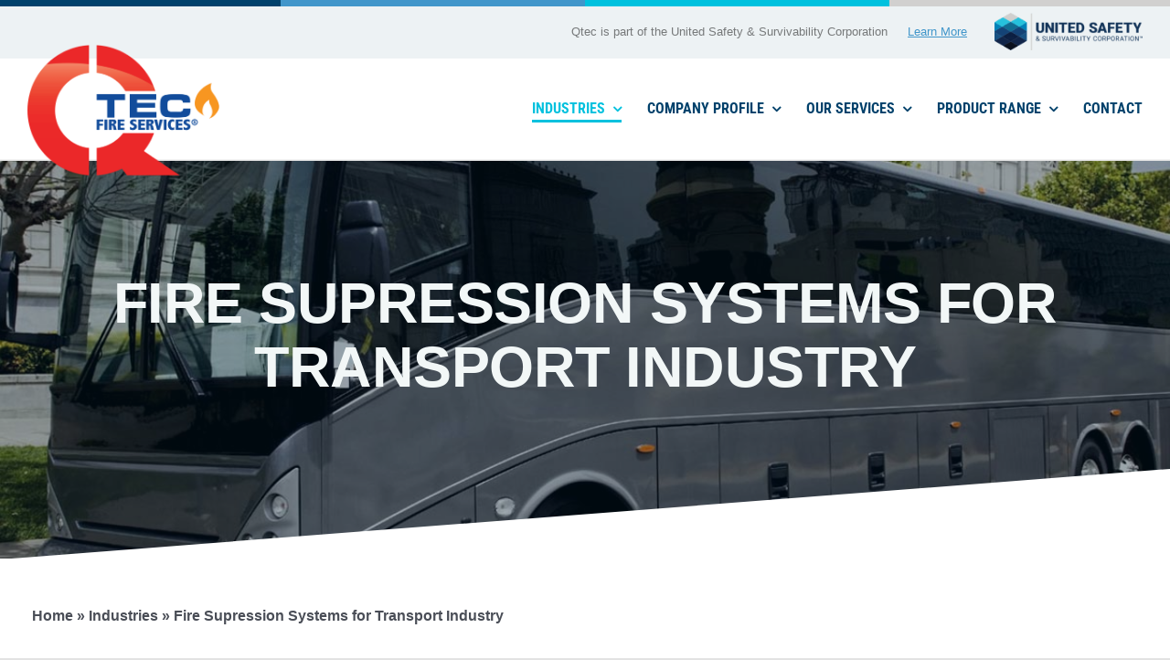

--- FILE ---
content_type: text/html; charset=UTF-8
request_url: https://qtecfire.com.au/industries/transport/
body_size: 20466
content:
<!DOCTYPE html>
<html class="avada-html-layout-wide avada-html-header-position-top avada-is-100-percent-template" lang="en-US" prefix="og: http://ogp.me/ns# fb: http://ogp.me/ns/fb#" prefix="og: https://ogp.me/ns#">
<head>
	<meta http-equiv="X-UA-Compatible" content="IE=edge" />
	<meta http-equiv="Content-Type" content="text/html; charset=utf-8"/>
	<meta name="viewport" content="width=device-width, initial-scale=1" />
	
<!-- Search Engine Optimization by Rank Math - https://rankmath.com/ -->
<title>Automatic Fire Suppression for Transport in Paraburdoo</title>
<meta name="description" content="Qtec Fire Services in Australia provides companies with high-quality automatic systems of fire suppression for transport. Learn about our services today."/>
<meta name="robots" content="follow, index, max-snippet:-1, max-video-preview:-1, max-image-preview:large"/>
<link rel="canonical" href="https://qtecfire.com.au/industries/transport/" />
<meta property="og:locale" content="en_US" />
<meta property="og:type" content="article" />
<meta property="og:title" content="Automatic Fire Suppression for Transport in Paraburdoo" />
<meta property="og:description" content="Qtec Fire Services in Australia provides companies with high-quality automatic systems of fire suppression for transport. Learn about our services today." />
<meta property="og:url" content="https://qtecfire.com.au/industries/transport/" />
<meta property="og:site_name" content="Qtec Fire Services | Fire Suppression Systems &amp; Training" />
<meta property="og:updated_time" content="2022-04-04T16:17:07+10:00" />
<meta property="og:image" content="https://qtecfire.com.au/wp-content/uploads/2021/07/Transportation.jpg" />
<meta property="og:image:secure_url" content="https://qtecfire.com.au/wp-content/uploads/2021/07/Transportation.jpg" />
<meta property="og:image:width" content="1200" />
<meta property="og:image:height" content="800" />
<meta property="og:image:alt" content="automobile fire suppression system" />
<meta property="og:image:type" content="image/jpeg" />
<meta name="twitter:card" content="summary_large_image" />
<meta name="twitter:title" content="Automatic Fire Suppression for Transport in Paraburdoo" />
<meta name="twitter:description" content="Qtec Fire Services in Australia provides companies with high-quality automatic systems of fire suppression for transport. Learn about our services today." />
<meta name="twitter:image" content="https://qtecfire.com.au/wp-content/uploads/2021/07/Transportation.jpg" />
<meta name="twitter:label1" content="Time to read" />
<meta name="twitter:data1" content="17 minutes" />
<!-- /Rank Math WordPress SEO plugin -->

<link rel="alternate" type="application/rss+xml" title="Qtec Fire Services | Fire Suppression Systems &amp; Training &raquo; Feed" href="https://qtecfire.com.au/feed/" />
<link rel="alternate" type="application/rss+xml" title="Qtec Fire Services | Fire Suppression Systems &amp; Training &raquo; Comments Feed" href="https://qtecfire.com.au/comments/feed/" />
								<link rel="icon" href="https://qtecfire.com.au/wp-content/uploads/2021/09/favicon.png" type="image/png" />
		
		
		
				<link rel="alternate" title="oEmbed (JSON)" type="application/json+oembed" href="https://qtecfire.com.au/wp-json/oembed/1.0/embed?url=https%3A%2F%2Fqtecfire.com.au%2Findustries%2Ftransport%2F" />
<link rel="alternate" title="oEmbed (XML)" type="text/xml+oembed" href="https://qtecfire.com.au/wp-json/oembed/1.0/embed?url=https%3A%2F%2Fqtecfire.com.au%2Findustries%2Ftransport%2F&#038;format=xml" />
					<meta name="description" content="Automatic Fire Suppression for Transport in Perth, Brisbane, Sydney, and Melbourne  

Using the industry&#039;s leading fire suppression technology, the expert team at Qtec Fire Services in Brisbane and other regions in Australia can help protect your drivers and passengers while preventing costly damage. We provide companies in Perth, Brisbane, Sydney, and"/>
				
		<meta property="og:locale" content="en_US"/>
		<meta property="og:type" content="article"/>
		<meta property="og:site_name" content="Qtec Fire Services | Fire Suppression Systems &amp; Training"/>
		<meta property="og:title" content="Automatic Fire Suppression for Transport in Paraburdoo"/>
				<meta property="og:description" content="Automatic Fire Suppression for Transport in Perth, Brisbane, Sydney, and Melbourne  

Using the industry&#039;s leading fire suppression technology, the expert team at Qtec Fire Services in Brisbane and other regions in Australia can help protect your drivers and passengers while preventing costly damage. We provide companies in Perth, Brisbane, Sydney, and"/>
				<meta property="og:url" content="https://qtecfire.com.au/industries/transport/"/>
													<meta property="article:modified_time" content="2022-04-04T06:17:07+11:00"/>
											<meta property="og:image" content="https://qtecfire.com.au/wp-content/uploads/2021/07/Transportation.jpg"/>
		<meta property="og:image:width" content="1200"/>
		<meta property="og:image:height" content="800"/>
		<meta property="og:image:type" content="image/jpeg"/>
				<style id='wp-img-auto-sizes-contain-inline-css' type='text/css'>
img:is([sizes=auto i],[sizes^="auto," i]){contain-intrinsic-size:3000px 1500px}
/*# sourceURL=wp-img-auto-sizes-contain-inline-css */
</style>

<link rel='stylesheet' id='hide-admin-bar-based-on-user-roles-css' href='https://qtecfire.com.au/wp-content/plugins/hide-admin-bar-based-on-user-roles/public/css/hide-admin-bar-based-on-user-roles-public.css?ver=7.0.2' type='text/css' media='all' />
<link rel='stylesheet' id='fusion-dynamic-css-css' href='https://qtecfire.com.au/wp-content/uploads/fusion-styles/fe815e92cc2f3b455cd187d565b295ca.min.css?ver=3.14.2' type='text/css' media='all' />
<script type="text/javascript" src="https://qtecfire.com.au/wp-includes/js/jquery/jquery.min.js?ver=3.7.1" id="jquery-core-js"></script>
<script type="text/javascript" src="https://qtecfire.com.au/wp-content/plugins/hide-admin-bar-based-on-user-roles/public/js/hide-admin-bar-based-on-user-roles-public.js?ver=7.0.2" id="hide-admin-bar-based-on-user-roles-js"></script>
<link rel="https://api.w.org/" href="https://qtecfire.com.au/wp-json/" /><link rel="alternate" title="JSON" type="application/json" href="https://qtecfire.com.au/wp-json/wp/v2/pages/33" /><link rel="EditURI" type="application/rsd+xml" title="RSD" href="https://qtecfire.com.au/xmlrpc.php?rsd" />
<link rel='shortlink' href='https://qtecfire.com.au/?p=33' />
<!-- HFCM by 99 Robots - Snippet # 1: ReachCode -->
<script type="text/javascript" src="//cdn.rlets.com/capture_configs/2c9/2d5/535/0c24730b1580bf57f7e0529.js" async="async"></script>
<!-- /end HFCM by 99 Robots -->
<style type="text/css" id="css-fb-visibility">@media screen and (max-width: 640px){.fusion-no-small-visibility{display:none !important;}body .sm-text-align-center{text-align:center !important;}body .sm-text-align-left{text-align:left !important;}body .sm-text-align-right{text-align:right !important;}body .sm-text-align-justify{text-align:justify !important;}body .sm-flex-align-center{justify-content:center !important;}body .sm-flex-align-flex-start{justify-content:flex-start !important;}body .sm-flex-align-flex-end{justify-content:flex-end !important;}body .sm-mx-auto{margin-left:auto !important;margin-right:auto !important;}body .sm-ml-auto{margin-left:auto !important;}body .sm-mr-auto{margin-right:auto !important;}body .fusion-absolute-position-small{position:absolute;width:100%;}.awb-sticky.awb-sticky-small{ position: sticky; top: var(--awb-sticky-offset,0); }}@media screen and (min-width: 641px) and (max-width: 1024px){.fusion-no-medium-visibility{display:none !important;}body .md-text-align-center{text-align:center !important;}body .md-text-align-left{text-align:left !important;}body .md-text-align-right{text-align:right !important;}body .md-text-align-justify{text-align:justify !important;}body .md-flex-align-center{justify-content:center !important;}body .md-flex-align-flex-start{justify-content:flex-start !important;}body .md-flex-align-flex-end{justify-content:flex-end !important;}body .md-mx-auto{margin-left:auto !important;margin-right:auto !important;}body .md-ml-auto{margin-left:auto !important;}body .md-mr-auto{margin-right:auto !important;}body .fusion-absolute-position-medium{position:absolute;width:100%;}.awb-sticky.awb-sticky-medium{ position: sticky; top: var(--awb-sticky-offset,0); }}@media screen and (min-width: 1025px){.fusion-no-large-visibility{display:none !important;}body .lg-text-align-center{text-align:center !important;}body .lg-text-align-left{text-align:left !important;}body .lg-text-align-right{text-align:right !important;}body .lg-text-align-justify{text-align:justify !important;}body .lg-flex-align-center{justify-content:center !important;}body .lg-flex-align-flex-start{justify-content:flex-start !important;}body .lg-flex-align-flex-end{justify-content:flex-end !important;}body .lg-mx-auto{margin-left:auto !important;margin-right:auto !important;}body .lg-ml-auto{margin-left:auto !important;}body .lg-mr-auto{margin-right:auto !important;}body .fusion-absolute-position-large{position:absolute;width:100%;}.awb-sticky.awb-sticky-large{ position: sticky; top: var(--awb-sticky-offset,0); }}</style><meta name="generator" content="Powered by Slider Revolution 6.7.37 - responsive, Mobile-Friendly Slider Plugin for WordPress with comfortable drag and drop interface." />
<script>function setREVStartSize(e){
			//window.requestAnimationFrame(function() {
				window.RSIW = window.RSIW===undefined ? window.innerWidth : window.RSIW;
				window.RSIH = window.RSIH===undefined ? window.innerHeight : window.RSIH;
				try {
					var pw = document.getElementById(e.c).parentNode.offsetWidth,
						newh;
					pw = pw===0 || isNaN(pw) || (e.l=="fullwidth" || e.layout=="fullwidth") ? window.RSIW : pw;
					e.tabw = e.tabw===undefined ? 0 : parseInt(e.tabw);
					e.thumbw = e.thumbw===undefined ? 0 : parseInt(e.thumbw);
					e.tabh = e.tabh===undefined ? 0 : parseInt(e.tabh);
					e.thumbh = e.thumbh===undefined ? 0 : parseInt(e.thumbh);
					e.tabhide = e.tabhide===undefined ? 0 : parseInt(e.tabhide);
					e.thumbhide = e.thumbhide===undefined ? 0 : parseInt(e.thumbhide);
					e.mh = e.mh===undefined || e.mh=="" || e.mh==="auto" ? 0 : parseInt(e.mh,0);
					if(e.layout==="fullscreen" || e.l==="fullscreen")
						newh = Math.max(e.mh,window.RSIH);
					else{
						e.gw = Array.isArray(e.gw) ? e.gw : [e.gw];
						for (var i in e.rl) if (e.gw[i]===undefined || e.gw[i]===0) e.gw[i] = e.gw[i-1];
						e.gh = e.el===undefined || e.el==="" || (Array.isArray(e.el) && e.el.length==0)? e.gh : e.el;
						e.gh = Array.isArray(e.gh) ? e.gh : [e.gh];
						for (var i in e.rl) if (e.gh[i]===undefined || e.gh[i]===0) e.gh[i] = e.gh[i-1];
											
						var nl = new Array(e.rl.length),
							ix = 0,
							sl;
						e.tabw = e.tabhide>=pw ? 0 : e.tabw;
						e.thumbw = e.thumbhide>=pw ? 0 : e.thumbw;
						e.tabh = e.tabhide>=pw ? 0 : e.tabh;
						e.thumbh = e.thumbhide>=pw ? 0 : e.thumbh;
						for (var i in e.rl) nl[i] = e.rl[i]<window.RSIW ? 0 : e.rl[i];
						sl = nl[0];
						for (var i in nl) if (sl>nl[i] && nl[i]>0) { sl = nl[i]; ix=i;}
						var m = pw>(e.gw[ix]+e.tabw+e.thumbw) ? 1 : (pw-(e.tabw+e.thumbw)) / (e.gw[ix]);
						newh =  (e.gh[ix] * m) + (e.tabh + e.thumbh);
					}
					var el = document.getElementById(e.c);
					if (el!==null && el) el.style.height = newh+"px";
					el = document.getElementById(e.c+"_wrapper");
					if (el!==null && el) {
						el.style.height = newh+"px";
						el.style.display = "block";
					}
				} catch(e){
					console.log("Failure at Presize of Slider:" + e)
				}
			//});
		  };</script>
		<script type="text/javascript">
			var doc = document.documentElement;
			doc.setAttribute( 'data-useragent', navigator.userAgent );
		</script>
		<!-- Global site tag (gtag.js) - Google Analytics -->
<script async src="https://www.googletagmanager.com/gtag/js?id=UA-206798303-1"></script>
<script>
  window.dataLayer = window.dataLayer || [];
  function gtag(){dataLayer.push(arguments);}
  gtag('js', new Date());

  gtag('config', 'UA-206798303-1');
</script><!-- Google tag (gtag.js) -->
<script async src="https://www.googletagmanager.com/gtag/js?id=G-998Z3DJQFM"></script>
<script>
  window.dataLayer = window.dataLayer || [];
  function gtag(){dataLayer.push(arguments);}
  gtag('js', new Date());

  gtag('config', 'G-998Z3DJQFM');
</script>
	<meta name="msvalidate.01" content="DCA273A69E5E980D9235036DDAE5E3EA" /><style id='global-styles-inline-css' type='text/css'>
:root{--wp--preset--aspect-ratio--square: 1;--wp--preset--aspect-ratio--4-3: 4/3;--wp--preset--aspect-ratio--3-4: 3/4;--wp--preset--aspect-ratio--3-2: 3/2;--wp--preset--aspect-ratio--2-3: 2/3;--wp--preset--aspect-ratio--16-9: 16/9;--wp--preset--aspect-ratio--9-16: 9/16;--wp--preset--color--black: #000000;--wp--preset--color--cyan-bluish-gray: #abb8c3;--wp--preset--color--white: #ffffff;--wp--preset--color--pale-pink: #f78da7;--wp--preset--color--vivid-red: #cf2e2e;--wp--preset--color--luminous-vivid-orange: #ff6900;--wp--preset--color--luminous-vivid-amber: #fcb900;--wp--preset--color--light-green-cyan: #7bdcb5;--wp--preset--color--vivid-green-cyan: #00d084;--wp--preset--color--pale-cyan-blue: #8ed1fc;--wp--preset--color--vivid-cyan-blue: #0693e3;--wp--preset--color--vivid-purple: #9b51e0;--wp--preset--color--awb-color-1: rgba(255,255,255,1);--wp--preset--color--awb-color-2: rgba(249,249,251,1);--wp--preset--color--awb-color-3: rgba(242,243,245,1);--wp--preset--color--awb-color-4: rgba(226,226,226,1);--wp--preset--color--awb-color-5: rgba(65,150,202,1);--wp--preset--color--awb-color-6: rgba(74,78,87,1);--wp--preset--color--awb-color-7: rgba(208,0,0,1);--wp--preset--color--awb-color-8: rgba(33,41,52,1);--wp--preset--color--awb-color-custom-10: rgba(101,188,123,1);--wp--preset--color--awb-color-custom-11: rgba(51,51,51,1);--wp--preset--color--awb-color-custom-12: rgba(0,193,222,1);--wp--preset--color--awb-color-custom-13: rgba(242,243,245,0.8);--wp--preset--color--awb-color-custom-14: rgba(0,65,107,1);--wp--preset--color--awb-color-custom-15: rgba(68,68,68,1);--wp--preset--color--awb-color-custom-16: rgba(255,255,255,0.8);--wp--preset--color--awb-color-custom-17: rgba(242,243,245,0.7);--wp--preset--color--awb-color-custom-18: rgba(38,48,62,1);--wp--preset--gradient--vivid-cyan-blue-to-vivid-purple: linear-gradient(135deg,rgb(6,147,227) 0%,rgb(155,81,224) 100%);--wp--preset--gradient--light-green-cyan-to-vivid-green-cyan: linear-gradient(135deg,rgb(122,220,180) 0%,rgb(0,208,130) 100%);--wp--preset--gradient--luminous-vivid-amber-to-luminous-vivid-orange: linear-gradient(135deg,rgb(252,185,0) 0%,rgb(255,105,0) 100%);--wp--preset--gradient--luminous-vivid-orange-to-vivid-red: linear-gradient(135deg,rgb(255,105,0) 0%,rgb(207,46,46) 100%);--wp--preset--gradient--very-light-gray-to-cyan-bluish-gray: linear-gradient(135deg,rgb(238,238,238) 0%,rgb(169,184,195) 100%);--wp--preset--gradient--cool-to-warm-spectrum: linear-gradient(135deg,rgb(74,234,220) 0%,rgb(151,120,209) 20%,rgb(207,42,186) 40%,rgb(238,44,130) 60%,rgb(251,105,98) 80%,rgb(254,248,76) 100%);--wp--preset--gradient--blush-light-purple: linear-gradient(135deg,rgb(255,206,236) 0%,rgb(152,150,240) 100%);--wp--preset--gradient--blush-bordeaux: linear-gradient(135deg,rgb(254,205,165) 0%,rgb(254,45,45) 50%,rgb(107,0,62) 100%);--wp--preset--gradient--luminous-dusk: linear-gradient(135deg,rgb(255,203,112) 0%,rgb(199,81,192) 50%,rgb(65,88,208) 100%);--wp--preset--gradient--pale-ocean: linear-gradient(135deg,rgb(255,245,203) 0%,rgb(182,227,212) 50%,rgb(51,167,181) 100%);--wp--preset--gradient--electric-grass: linear-gradient(135deg,rgb(202,248,128) 0%,rgb(113,206,126) 100%);--wp--preset--gradient--midnight: linear-gradient(135deg,rgb(2,3,129) 0%,rgb(40,116,252) 100%);--wp--preset--font-size--small: 12px;--wp--preset--font-size--medium: 20px;--wp--preset--font-size--large: 24px;--wp--preset--font-size--x-large: 42px;--wp--preset--font-size--normal: 16px;--wp--preset--font-size--xlarge: 32px;--wp--preset--font-size--huge: 48px;--wp--preset--spacing--20: 0.44rem;--wp--preset--spacing--30: 0.67rem;--wp--preset--spacing--40: 1rem;--wp--preset--spacing--50: 1.5rem;--wp--preset--spacing--60: 2.25rem;--wp--preset--spacing--70: 3.38rem;--wp--preset--spacing--80: 5.06rem;--wp--preset--shadow--natural: 6px 6px 9px rgba(0, 0, 0, 0.2);--wp--preset--shadow--deep: 12px 12px 50px rgba(0, 0, 0, 0.4);--wp--preset--shadow--sharp: 6px 6px 0px rgba(0, 0, 0, 0.2);--wp--preset--shadow--outlined: 6px 6px 0px -3px rgb(255, 255, 255), 6px 6px rgb(0, 0, 0);--wp--preset--shadow--crisp: 6px 6px 0px rgb(0, 0, 0);}:where(.is-layout-flex){gap: 0.5em;}:where(.is-layout-grid){gap: 0.5em;}body .is-layout-flex{display: flex;}.is-layout-flex{flex-wrap: wrap;align-items: center;}.is-layout-flex > :is(*, div){margin: 0;}body .is-layout-grid{display: grid;}.is-layout-grid > :is(*, div){margin: 0;}:where(.wp-block-columns.is-layout-flex){gap: 2em;}:where(.wp-block-columns.is-layout-grid){gap: 2em;}:where(.wp-block-post-template.is-layout-flex){gap: 1.25em;}:where(.wp-block-post-template.is-layout-grid){gap: 1.25em;}.has-black-color{color: var(--wp--preset--color--black) !important;}.has-cyan-bluish-gray-color{color: var(--wp--preset--color--cyan-bluish-gray) !important;}.has-white-color{color: var(--wp--preset--color--white) !important;}.has-pale-pink-color{color: var(--wp--preset--color--pale-pink) !important;}.has-vivid-red-color{color: var(--wp--preset--color--vivid-red) !important;}.has-luminous-vivid-orange-color{color: var(--wp--preset--color--luminous-vivid-orange) !important;}.has-luminous-vivid-amber-color{color: var(--wp--preset--color--luminous-vivid-amber) !important;}.has-light-green-cyan-color{color: var(--wp--preset--color--light-green-cyan) !important;}.has-vivid-green-cyan-color{color: var(--wp--preset--color--vivid-green-cyan) !important;}.has-pale-cyan-blue-color{color: var(--wp--preset--color--pale-cyan-blue) !important;}.has-vivid-cyan-blue-color{color: var(--wp--preset--color--vivid-cyan-blue) !important;}.has-vivid-purple-color{color: var(--wp--preset--color--vivid-purple) !important;}.has-black-background-color{background-color: var(--wp--preset--color--black) !important;}.has-cyan-bluish-gray-background-color{background-color: var(--wp--preset--color--cyan-bluish-gray) !important;}.has-white-background-color{background-color: var(--wp--preset--color--white) !important;}.has-pale-pink-background-color{background-color: var(--wp--preset--color--pale-pink) !important;}.has-vivid-red-background-color{background-color: var(--wp--preset--color--vivid-red) !important;}.has-luminous-vivid-orange-background-color{background-color: var(--wp--preset--color--luminous-vivid-orange) !important;}.has-luminous-vivid-amber-background-color{background-color: var(--wp--preset--color--luminous-vivid-amber) !important;}.has-light-green-cyan-background-color{background-color: var(--wp--preset--color--light-green-cyan) !important;}.has-vivid-green-cyan-background-color{background-color: var(--wp--preset--color--vivid-green-cyan) !important;}.has-pale-cyan-blue-background-color{background-color: var(--wp--preset--color--pale-cyan-blue) !important;}.has-vivid-cyan-blue-background-color{background-color: var(--wp--preset--color--vivid-cyan-blue) !important;}.has-vivid-purple-background-color{background-color: var(--wp--preset--color--vivid-purple) !important;}.has-black-border-color{border-color: var(--wp--preset--color--black) !important;}.has-cyan-bluish-gray-border-color{border-color: var(--wp--preset--color--cyan-bluish-gray) !important;}.has-white-border-color{border-color: var(--wp--preset--color--white) !important;}.has-pale-pink-border-color{border-color: var(--wp--preset--color--pale-pink) !important;}.has-vivid-red-border-color{border-color: var(--wp--preset--color--vivid-red) !important;}.has-luminous-vivid-orange-border-color{border-color: var(--wp--preset--color--luminous-vivid-orange) !important;}.has-luminous-vivid-amber-border-color{border-color: var(--wp--preset--color--luminous-vivid-amber) !important;}.has-light-green-cyan-border-color{border-color: var(--wp--preset--color--light-green-cyan) !important;}.has-vivid-green-cyan-border-color{border-color: var(--wp--preset--color--vivid-green-cyan) !important;}.has-pale-cyan-blue-border-color{border-color: var(--wp--preset--color--pale-cyan-blue) !important;}.has-vivid-cyan-blue-border-color{border-color: var(--wp--preset--color--vivid-cyan-blue) !important;}.has-vivid-purple-border-color{border-color: var(--wp--preset--color--vivid-purple) !important;}.has-vivid-cyan-blue-to-vivid-purple-gradient-background{background: var(--wp--preset--gradient--vivid-cyan-blue-to-vivid-purple) !important;}.has-light-green-cyan-to-vivid-green-cyan-gradient-background{background: var(--wp--preset--gradient--light-green-cyan-to-vivid-green-cyan) !important;}.has-luminous-vivid-amber-to-luminous-vivid-orange-gradient-background{background: var(--wp--preset--gradient--luminous-vivid-amber-to-luminous-vivid-orange) !important;}.has-luminous-vivid-orange-to-vivid-red-gradient-background{background: var(--wp--preset--gradient--luminous-vivid-orange-to-vivid-red) !important;}.has-very-light-gray-to-cyan-bluish-gray-gradient-background{background: var(--wp--preset--gradient--very-light-gray-to-cyan-bluish-gray) !important;}.has-cool-to-warm-spectrum-gradient-background{background: var(--wp--preset--gradient--cool-to-warm-spectrum) !important;}.has-blush-light-purple-gradient-background{background: var(--wp--preset--gradient--blush-light-purple) !important;}.has-blush-bordeaux-gradient-background{background: var(--wp--preset--gradient--blush-bordeaux) !important;}.has-luminous-dusk-gradient-background{background: var(--wp--preset--gradient--luminous-dusk) !important;}.has-pale-ocean-gradient-background{background: var(--wp--preset--gradient--pale-ocean) !important;}.has-electric-grass-gradient-background{background: var(--wp--preset--gradient--electric-grass) !important;}.has-midnight-gradient-background{background: var(--wp--preset--gradient--midnight) !important;}.has-small-font-size{font-size: var(--wp--preset--font-size--small) !important;}.has-medium-font-size{font-size: var(--wp--preset--font-size--medium) !important;}.has-large-font-size{font-size: var(--wp--preset--font-size--large) !important;}.has-x-large-font-size{font-size: var(--wp--preset--font-size--x-large) !important;}
/*# sourceURL=global-styles-inline-css */
</style>
<style id='wp-block-library-inline-css' type='text/css'>
:root{--wp-block-synced-color:#7a00df;--wp-block-synced-color--rgb:122,0,223;--wp-bound-block-color:var(--wp-block-synced-color);--wp-editor-canvas-background:#ddd;--wp-admin-theme-color:#007cba;--wp-admin-theme-color--rgb:0,124,186;--wp-admin-theme-color-darker-10:#006ba1;--wp-admin-theme-color-darker-10--rgb:0,107,160.5;--wp-admin-theme-color-darker-20:#005a87;--wp-admin-theme-color-darker-20--rgb:0,90,135;--wp-admin-border-width-focus:2px}@media (min-resolution:192dpi){:root{--wp-admin-border-width-focus:1.5px}}.wp-element-button{cursor:pointer}:root .has-very-light-gray-background-color{background-color:#eee}:root .has-very-dark-gray-background-color{background-color:#313131}:root .has-very-light-gray-color{color:#eee}:root .has-very-dark-gray-color{color:#313131}:root .has-vivid-green-cyan-to-vivid-cyan-blue-gradient-background{background:linear-gradient(135deg,#00d084,#0693e3)}:root .has-purple-crush-gradient-background{background:linear-gradient(135deg,#34e2e4,#4721fb 50%,#ab1dfe)}:root .has-hazy-dawn-gradient-background{background:linear-gradient(135deg,#faaca8,#dad0ec)}:root .has-subdued-olive-gradient-background{background:linear-gradient(135deg,#fafae1,#67a671)}:root .has-atomic-cream-gradient-background{background:linear-gradient(135deg,#fdd79a,#004a59)}:root .has-nightshade-gradient-background{background:linear-gradient(135deg,#330968,#31cdcf)}:root .has-midnight-gradient-background{background:linear-gradient(135deg,#020381,#2874fc)}:root{--wp--preset--font-size--normal:16px;--wp--preset--font-size--huge:42px}.has-regular-font-size{font-size:1em}.has-larger-font-size{font-size:2.625em}.has-normal-font-size{font-size:var(--wp--preset--font-size--normal)}.has-huge-font-size{font-size:var(--wp--preset--font-size--huge)}.has-text-align-center{text-align:center}.has-text-align-left{text-align:left}.has-text-align-right{text-align:right}.has-fit-text{white-space:nowrap!important}#end-resizable-editor-section{display:none}.aligncenter{clear:both}.items-justified-left{justify-content:flex-start}.items-justified-center{justify-content:center}.items-justified-right{justify-content:flex-end}.items-justified-space-between{justify-content:space-between}.screen-reader-text{border:0;clip-path:inset(50%);height:1px;margin:-1px;overflow:hidden;padding:0;position:absolute;width:1px;word-wrap:normal!important}.screen-reader-text:focus{background-color:#ddd;clip-path:none;color:#444;display:block;font-size:1em;height:auto;left:5px;line-height:normal;padding:15px 23px 14px;text-decoration:none;top:5px;width:auto;z-index:100000}html :where(.has-border-color){border-style:solid}html :where([style*=border-top-color]){border-top-style:solid}html :where([style*=border-right-color]){border-right-style:solid}html :where([style*=border-bottom-color]){border-bottom-style:solid}html :where([style*=border-left-color]){border-left-style:solid}html :where([style*=border-width]){border-style:solid}html :where([style*=border-top-width]){border-top-style:solid}html :where([style*=border-right-width]){border-right-style:solid}html :where([style*=border-bottom-width]){border-bottom-style:solid}html :where([style*=border-left-width]){border-left-style:solid}html :where(img[class*=wp-image-]){height:auto;max-width:100%}:where(figure){margin:0 0 1em}html :where(.is-position-sticky){--wp-admin--admin-bar--position-offset:var(--wp-admin--admin-bar--height,0px)}@media screen and (max-width:600px){html :where(.is-position-sticky){--wp-admin--admin-bar--position-offset:0px}}
/*wp_block_styles_on_demand_placeholder:696e5723c7038*/
/*# sourceURL=wp-block-library-inline-css */
</style>
<style id='wp-block-library-theme-inline-css' type='text/css'>
.wp-block-audio :where(figcaption){color:#555;font-size:13px;text-align:center}.is-dark-theme .wp-block-audio :where(figcaption){color:#ffffffa6}.wp-block-audio{margin:0 0 1em}.wp-block-code{border:1px solid #ccc;border-radius:4px;font-family:Menlo,Consolas,monaco,monospace;padding:.8em 1em}.wp-block-embed :where(figcaption){color:#555;font-size:13px;text-align:center}.is-dark-theme .wp-block-embed :where(figcaption){color:#ffffffa6}.wp-block-embed{margin:0 0 1em}.blocks-gallery-caption{color:#555;font-size:13px;text-align:center}.is-dark-theme .blocks-gallery-caption{color:#ffffffa6}:root :where(.wp-block-image figcaption){color:#555;font-size:13px;text-align:center}.is-dark-theme :root :where(.wp-block-image figcaption){color:#ffffffa6}.wp-block-image{margin:0 0 1em}.wp-block-pullquote{border-bottom:4px solid;border-top:4px solid;color:currentColor;margin-bottom:1.75em}.wp-block-pullquote :where(cite),.wp-block-pullquote :where(footer),.wp-block-pullquote__citation{color:currentColor;font-size:.8125em;font-style:normal;text-transform:uppercase}.wp-block-quote{border-left:.25em solid;margin:0 0 1.75em;padding-left:1em}.wp-block-quote cite,.wp-block-quote footer{color:currentColor;font-size:.8125em;font-style:normal;position:relative}.wp-block-quote:where(.has-text-align-right){border-left:none;border-right:.25em solid;padding-left:0;padding-right:1em}.wp-block-quote:where(.has-text-align-center){border:none;padding-left:0}.wp-block-quote.is-large,.wp-block-quote.is-style-large,.wp-block-quote:where(.is-style-plain){border:none}.wp-block-search .wp-block-search__label{font-weight:700}.wp-block-search__button{border:1px solid #ccc;padding:.375em .625em}:where(.wp-block-group.has-background){padding:1.25em 2.375em}.wp-block-separator.has-css-opacity{opacity:.4}.wp-block-separator{border:none;border-bottom:2px solid;margin-left:auto;margin-right:auto}.wp-block-separator.has-alpha-channel-opacity{opacity:1}.wp-block-separator:not(.is-style-wide):not(.is-style-dots){width:100px}.wp-block-separator.has-background:not(.is-style-dots){border-bottom:none;height:1px}.wp-block-separator.has-background:not(.is-style-wide):not(.is-style-dots){height:2px}.wp-block-table{margin:0 0 1em}.wp-block-table td,.wp-block-table th{word-break:normal}.wp-block-table :where(figcaption){color:#555;font-size:13px;text-align:center}.is-dark-theme .wp-block-table :where(figcaption){color:#ffffffa6}.wp-block-video :where(figcaption){color:#555;font-size:13px;text-align:center}.is-dark-theme .wp-block-video :where(figcaption){color:#ffffffa6}.wp-block-video{margin:0 0 1em}:root :where(.wp-block-template-part.has-background){margin-bottom:0;margin-top:0;padding:1.25em 2.375em}
/*# sourceURL=/wp-includes/css/dist/block-library/theme.min.css */
</style>
<style id='classic-theme-styles-inline-css' type='text/css'>
/*! This file is auto-generated */
.wp-block-button__link{color:#fff;background-color:#32373c;border-radius:9999px;box-shadow:none;text-decoration:none;padding:calc(.667em + 2px) calc(1.333em + 2px);font-size:1.125em}.wp-block-file__button{background:#32373c;color:#fff;text-decoration:none}
/*# sourceURL=/wp-includes/css/classic-themes.min.css */
</style>
<link rel='stylesheet' id='rs-plugin-settings-css' href='//qtecfire.com.au/wp-content/plugins/revslider/sr6/assets/css/rs6.css?ver=6.7.37' type='text/css' media='all' />
<style id='rs-plugin-settings-inline-css' type='text/css'>
		#rev_slider_1_1_wrapper .hesperiden.tparrows{cursor:pointer;background:#4196ca;width:30px;height:30px;position:absolute;display:block;z-index:1000;  border-radius:50%}#rev_slider_1_1_wrapper .hesperiden.tparrows.rs-touchhover{background:#000000}#rev_slider_1_1_wrapper .hesperiden.tparrows:before{font-family:'revicons';font-size:15px;color:#ffffff;display:block;line-height:30px;text-align:center}#rev_slider_1_1_wrapper .hesperiden.tparrows.tp-leftarrow:before{content:'\e82c';  margin-left:-3px}#rev_slider_1_1_wrapper .hesperiden.tparrows.tp-rightarrow:before{content:'\e82d';  margin-right:-3px}
/*# sourceURL=rs-plugin-settings-inline-css */
</style>
</head>

<body class="wp-singular page-template-default page page-id-33 page-child parent-pageid-23 wp-theme-Avada wp-child-theme-Avada-Child-Theme awb-no-sidebars fusion-image-hovers fusion-pagination-sizing fusion-button_type-flat fusion-button_span-no fusion-button_gradient-linear avada-image-rollover-circle-yes avada-image-rollover-yes avada-image-rollover-direction-left fusion-body ltr fusion-sticky-header no-tablet-sticky-header no-mobile-sticky-header no-mobile-slidingbar no-mobile-totop fusion-disable-outline fusion-sub-menu-fade mobile-logo-pos-left layout-wide-mode avada-has-boxed-modal-shadow- layout-scroll-offset-full avada-has-zero-margin-offset-top fusion-top-header menu-text-align-center mobile-menu-design-classic fusion-show-pagination-text fusion-header-layout-v3 avada-responsive avada-footer-fx-none avada-menu-highlight-style-bar fusion-search-form-clean fusion-main-menu-search-overlay fusion-avatar-circle avada-dropdown-styles avada-blog-layout-large avada-blog-archive-layout-large avada-header-shadow-no avada-menu-icon-position-left avada-has-megamenu-shadow avada-has-mobile-menu-search avada-has-main-nav-search-icon avada-has-breadcrumb-mobile-hidden avada-has-titlebar-hide avada-header-border-color-full-transparent avada-has-pagination-width_height avada-flyout-menu-direction-fade avada-ec-views-v1" data-awb-post-id="33">
		<a class="skip-link screen-reader-text" href="#content">Skip to content</a>

	<div id="boxed-wrapper">
		
		<div id="wrapper" class="fusion-wrapper">
			<div id="home" style="position:relative;top:-1px;"></div>
												<div class="fusion-tb-header"><div class="fusion-fullwidth fullwidth-box fusion-builder-row-1 fusion-flex-container hundred-percent-fullwidth non-hundred-percent-height-scrolling" style="--awb-border-radius-top-left:0px;--awb-border-radius-top-right:0px;--awb-border-radius-bottom-right:0px;--awb-border-radius-bottom-left:0px;--awb-padding-right:0px;--awb-padding-left:0px;--awb-min-height:7px;--awb-background-color:#ffffff;--awb-flex-wrap:wrap;" ><div class="fusion-builder-row fusion-row fusion-flex-align-items-flex-start fusion-flex-content-wrap" style="width:104% !important;max-width:104% !important;margin-left: calc(-4% / 2 );margin-right: calc(-4% / 2 );"><div class="fusion-layout-column fusion_builder_column fusion-builder-column-0 fusion_builder_column_1_4 1_4 fusion-flex-column fusion-flex-align-self-stretch" style="--awb-bg-color:#00416b;--awb-bg-color-hover:#00416b;--awb-bg-size:cover;--awb-width-large:25%;--awb-margin-top-large:0px;--awb-spacing-right-large:0px;--awb-margin-bottom-large:0px;--awb-spacing-left-large:0px;--awb-width-medium:25%;--awb-order-medium:0;--awb-spacing-right-medium:0px;--awb-spacing-left-medium:0px;--awb-width-small:25%;--awb-order-small:0;--awb-spacing-right-small:0px;--awb-spacing-left-small:0px;"><div class="fusion-column-wrapper fusion-column-has-shadow fusion-flex-justify-content-flex-start fusion-content-layout-column"></div></div><div class="fusion-layout-column fusion_builder_column fusion-builder-column-1 fusion_builder_column_1_4 1_4 fusion-flex-column fusion-flex-align-self-stretch" style="--awb-bg-color:#4196ca;--awb-bg-color-hover:#4196ca;--awb-bg-size:cover;--awb-width-large:25%;--awb-margin-top-large:0px;--awb-spacing-right-large:0px;--awb-margin-bottom-large:0px;--awb-spacing-left-large:0px;--awb-width-medium:25%;--awb-order-medium:0;--awb-spacing-right-medium:0px;--awb-spacing-left-medium:0px;--awb-width-small:25%;--awb-order-small:0;--awb-spacing-right-small:0px;--awb-spacing-left-small:0px;"><div class="fusion-column-wrapper fusion-column-has-shadow fusion-flex-justify-content-flex-start fusion-content-layout-column"></div></div><div class="fusion-layout-column fusion_builder_column fusion-builder-column-2 fusion_builder_column_1_4 1_4 fusion-flex-column fusion-flex-align-self-stretch" style="--awb-bg-color:#00c1de;--awb-bg-color-hover:#00c1de;--awb-bg-size:cover;--awb-width-large:25%;--awb-margin-top-large:0px;--awb-spacing-right-large:0px;--awb-margin-bottom-large:0px;--awb-spacing-left-large:0px;--awb-width-medium:25%;--awb-order-medium:0;--awb-spacing-right-medium:0px;--awb-spacing-left-medium:0px;--awb-width-small:25%;--awb-order-small:0;--awb-spacing-right-small:0px;--awb-spacing-left-small:0px;"><div class="fusion-column-wrapper fusion-column-has-shadow fusion-flex-justify-content-flex-start fusion-content-layout-column"></div></div><div class="fusion-layout-column fusion_builder_column fusion-builder-column-3 fusion_builder_column_1_4 1_4 fusion-flex-column fusion-flex-align-self-stretch" style="--awb-bg-color:#d1d0cf;--awb-bg-color-hover:#d1d0cf;--awb-bg-size:cover;--awb-width-large:25%;--awb-margin-top-large:0px;--awb-spacing-right-large:0px;--awb-margin-bottom-large:0px;--awb-spacing-left-large:0px;--awb-width-medium:25%;--awb-order-medium:0;--awb-spacing-right-medium:0px;--awb-spacing-left-medium:0px;--awb-width-small:25%;--awb-order-small:0;--awb-spacing-right-small:0px;--awb-spacing-left-small:0px;"><div class="fusion-column-wrapper fusion-column-has-shadow fusion-flex-justify-content-flex-start fusion-content-layout-column"></div></div></div></div><div class="fusion-fullwidth fullwidth-box fusion-builder-row-2 fusion-flex-container nonhundred-percent-fullwidth non-hundred-percent-height-scrolling" style="--awb-border-radius-top-left:0px;--awb-border-radius-top-right:0px;--awb-border-radius-bottom-right:0px;--awb-border-radius-bottom-left:0px;--awb-padding-top:7px;--awb-padding-bottom:9px;--awb-min-height:50px;--awb-background-color:#edf2f4;--awb-flex-wrap:wrap;" ><div class="fusion-builder-row fusion-row fusion-flex-align-items-flex-start fusion-flex-content-wrap" style="max-width:1300px;margin-left: calc(-4% / 2 );margin-right: calc(-4% / 2 );"><div class="fusion-layout-column fusion_builder_column fusion-builder-column-4 fusion_builder_column_1_1 1_1 fusion-flex-column fusion-flex-align-self-center fusion-no-small-visibility fusion-no-medium-visibility" style="--awb-bg-size:cover;--awb-width-large:100%;--awb-margin-top-large:0px;--awb-spacing-right-large:1.92%;--awb-margin-bottom-large:0px;--awb-spacing-left-large:1.92%;--awb-width-medium:100%;--awb-order-medium:0;--awb-spacing-right-medium:1.92%;--awb-spacing-left-medium:1.92%;--awb-width-small:100%;--awb-order-small:0;--awb-spacing-right-small:1.92%;--awb-spacing-left-small:1.92%;"><div class="fusion-column-wrapper fusion-column-has-shadow fusion-flex-justify-content-flex-end fusion-content-layout-row fusion-flex-align-items-center"><div class="fusion-title title fusion-title-1 fusion-sep-none fusion-title-text fusion-title-size-six" style="--awb-text-color:rgba(0,0,0,0.5);--awb-margin-top:0px;--awb-margin-right:30px;--awb-margin-bottom:0px;--awb-font-size:13px;"><h6 class="fusion-title-heading title-heading-left fusion-responsive-typography-calculated" style="margin:0;font-size:1em;--fontSize:13;--minFontSize:13;line-height:1.5;">Qtec is part of the United Safety &amp; Survivability Corporation <a href="https://unitedsafetycorporation.com.au/" target="_blank" rel="noopener" data-wplink-edit="true"><span style="text-decoration: underline; padding-left: 18px;">Learn More</span></a></h6></div><div class="fusion-image-element " style="--awb-max-width:162px;--awb-caption-title-font-family:var(--h2_typography-font-family);--awb-caption-title-font-weight:var(--h2_typography-font-weight);--awb-caption-title-font-style:var(--h2_typography-font-style);--awb-caption-title-size:var(--h2_typography-font-size);--awb-caption-title-transform:var(--h2_typography-text-transform);--awb-caption-title-line-height:var(--h2_typography-line-height);--awb-caption-title-letter-spacing:var(--h2_typography-letter-spacing);"><span class=" fusion-imageframe imageframe-none imageframe-1 hover-type-none" style="border-radius:1px;"><a class="fusion-no-lightbox" href="https://unitedsafetycorporation.com.au/" target="_blank" aria-label="United Safety &#038; Survivability Corporation" rel="noopener noreferrer"><img decoding="async" width="300" height="75" alt="United Safety &amp; Survivability Corporation Logo" src="https://qtecfire.com.au/wp-content/uploads/2021/07/United-Safety.png" data-orig-src="https://qtecfire.com.au/wp-content/uploads/2021/07/United-Safety-300x75.png" class="lazyload img-responsive wp-image-222" srcset="data:image/svg+xml,%3Csvg%20xmlns%3D%27http%3A%2F%2Fwww.w3.org%2F2000%2Fsvg%27%20width%3D%27477%27%20height%3D%27120%27%20viewBox%3D%270%200%20477%20120%27%3E%3Crect%20width%3D%27477%27%20height%3D%27120%27%20fill-opacity%3D%220%22%2F%3E%3C%2Fsvg%3E" data-srcset="https://qtecfire.com.au/wp-content/uploads/2021/07/United-Safety-200x50.png 200w, https://qtecfire.com.au/wp-content/uploads/2021/07/United-Safety-400x101.png 400w, https://qtecfire.com.au/wp-content/uploads/2021/07/United-Safety.png 477w" data-sizes="auto" data-orig-sizes="(max-width: 640px) 100vw, 300px" /></a></span></div></div></div><div class="fusion-layout-column fusion_builder_column fusion-builder-column-5 fusion_builder_column_1_1 1_1 fusion-flex-column fusion-flex-align-self-center fusion-no-large-visibility fusion-column-inner-bg-wrapper" style="--awb-padding-top-medium:5px;--awb-padding-bottom-medium:5px;--awb-inner-bg-size:cover;--awb-width-large:100%;--awb-margin-top-large:0px;--awb-spacing-right-large:1.92%;--awb-margin-bottom-large:0px;--awb-spacing-left-large:1.92%;--awb-width-medium:100%;--awb-order-medium:0;--awb-spacing-right-medium:1.92%;--awb-spacing-left-medium:1.92%;--awb-width-small:100%;--awb-order-small:0;--awb-spacing-right-small:1.92%;--awb-spacing-left-small:1.92%;"><span class="fusion-column-inner-bg hover-type-none"><a class="fusion-column-anchor" href="https://unitedsafetycorporation.com.au/" rel="noopener noreferrer" target="_blank"><span class="fusion-column-inner-bg-image"></span></a></span><div class="fusion-column-wrapper fusion-column-has-shadow fusion-flex-justify-content-center fusion-content-layout-row fusion-flex-align-items-center"><div class="fusion-title title fusion-title-2 fusion-sep-none fusion-title-text fusion-title-size-six" style="--awb-text-color:rgba(0,0,0,0.5);--awb-margin-top:0px;--awb-margin-right:30px;--awb-margin-bottom:0px;--awb-margin-right-small:14px;--awb-margin-right-medium:15px;--awb-font-size:13px;"><h6 class="fusion-title-heading title-heading-left fusion-responsive-typography-calculated" style="margin:0;font-size:1em;--fontSize:13;--minFontSize:13;line-height:1.5;">Qtec is part of USSC</h6></div><div class="fusion-image-element " style="--awb-max-width:162px;--awb-caption-title-font-family:var(--h2_typography-font-family);--awb-caption-title-font-weight:var(--h2_typography-font-weight);--awb-caption-title-font-style:var(--h2_typography-font-style);--awb-caption-title-size:var(--h2_typography-font-size);--awb-caption-title-transform:var(--h2_typography-text-transform);--awb-caption-title-line-height:var(--h2_typography-line-height);--awb-caption-title-letter-spacing:var(--h2_typography-letter-spacing);"><span class=" fusion-imageframe imageframe-none imageframe-2 hover-type-none" style="border-radius:1px;"><img decoding="async" width="300" height="75" alt="United Safety &amp; Survivability Corporation Logo" title="United Safety &#038; Survivability Corporation" src="https://qtecfire.com.au/wp-content/uploads/2021/07/United-Safety.png" data-orig-src="https://qtecfire.com.au/wp-content/uploads/2021/07/United-Safety-300x75.png" class="lazyload img-responsive wp-image-222" srcset="data:image/svg+xml,%3Csvg%20xmlns%3D%27http%3A%2F%2Fwww.w3.org%2F2000%2Fsvg%27%20width%3D%27477%27%20height%3D%27120%27%20viewBox%3D%270%200%20477%20120%27%3E%3Crect%20width%3D%27477%27%20height%3D%27120%27%20fill-opacity%3D%220%22%2F%3E%3C%2Fsvg%3E" data-srcset="https://qtecfire.com.au/wp-content/uploads/2021/07/United-Safety-200x50.png 200w, https://qtecfire.com.au/wp-content/uploads/2021/07/United-Safety-400x101.png 400w, https://qtecfire.com.au/wp-content/uploads/2021/07/United-Safety.png 477w" data-sizes="auto" data-orig-sizes="(max-width: 640px) 100vw, 300px" /></span></div></div></div></div></div><div class="fusion-fullwidth fullwidth-box fusion-builder-row-3 fusion-flex-container nonhundred-percent-fullwidth non-hundred-percent-height-scrolling fusion-sticky-container fusion-custom-z-index" style="--awb-border-sizes-bottom:1.5px;--awb-border-color:rgba(0,0,0,0.1);--awb-border-radius-top-left:0px;--awb-border-radius-top-right:0px;--awb-border-radius-bottom-right:0px;--awb-border-radius-bottom-left:0px;--awb-z-index:900000;--awb-padding-right-small:16px;--awb-padding-left-small:11px;--awb-background-color:#ffffff;--awb-flex-wrap:wrap;" data-transition-offset="0" data-scroll-offset="0" data-sticky-small-visibility="1" data-sticky-medium-visibility="1" data-sticky-large-visibility="1" ><div class="fusion-builder-row fusion-row fusion-flex-align-items-flex-start fusion-flex-content-wrap" style="max-width:1300px;margin-left: calc(-4% / 2 );margin-right: calc(-4% / 2 );"><div class="fusion-layout-column fusion_builder_column fusion-builder-column-6 fusion_builder_column_1_4 1_4 fusion-flex-column fusion-flex-align-self-center dexer" style="--awb-bg-size:cover;--awb-width-large:25%;--awb-margin-top-large:-16px;--awb-spacing-right-large:0%;--awb-margin-bottom-large:-19px;--awb-spacing-left-large:7.68%;--awb-width-medium:66.666666666667%;--awb-order-medium:0;--awb-margin-top-medium:-14px;--awb-spacing-right-medium:0%;--awb-margin-bottom-medium:-17px;--awb-spacing-left-medium:2.88%;--awb-width-small:66.666666666667%;--awb-order-small:0;--awb-margin-top-small:-14px;--awb-spacing-right-small:0%;--awb-margin-bottom-small:-17px;--awb-spacing-left-small:2.88%;"><div class="fusion-column-wrapper fusion-column-has-shadow fusion-flex-justify-content-flex-start fusion-content-layout-column"><div class="fusion-separator fusion-display-sticky-only fusion-full-width-sep" style="align-self: center;margin-left: auto;margin-right: auto;margin-top:26px;width:100%;"></div><div class="fusion-image-element fusion-no-small-visibility fusion-no-medium-visibility" style="--awb-sticky-max-width:100px;--awb-max-width:210px;--awb-caption-title-font-family:var(--h2_typography-font-family);--awb-caption-title-font-weight:var(--h2_typography-font-weight);--awb-caption-title-font-style:var(--h2_typography-font-style);--awb-caption-title-size:var(--h2_typography-font-size);--awb-caption-title-transform:var(--h2_typography-text-transform);--awb-caption-title-line-height:var(--h2_typography-line-height);--awb-caption-title-letter-spacing:var(--h2_typography-letter-spacing);"><span class=" has-fusion-standard-logo fusion-imageframe imageframe-none imageframe-3 hover-type-none" style="border-radius:1px;"><a class="fusion-no-lightbox" href="https://qtecfire.com.au/" target="_self" aria-label="United Safety &#038; Survivability Corporation"><img fetchpriority="high" decoding="async" src="https://qtecfire.com.au/wp-content/uploads/2021/07/United-Safety.png" data-orig-src="https://qtecfire.com.au/wp-content/uploads/2021/07/LogoQTec-min.png" srcset="data:image/svg+xml,%3Csvg%20xmlns%3D%27http%3A%2F%2Fwww.w3.org%2F2000%2Fsvg%27%20width%3D%27477%27%20height%3D%27120%27%20viewBox%3D%270%200%20477%20120%27%3E%3Crect%20width%3D%27477%27%20height%3D%27120%27%20fill-opacity%3D%220%22%2F%3E%3C%2Fsvg%3E" data-srcset="https://qtecfire.com.au/wp-content/uploads/2021/07/LogoQTec-min.png 1x, 2x" style="max-height:627px;height:auto;" width="900" height="627" class="lazyload img-responsive fusion-standard-logo" alt="Qtec Fire Services | Fire Suppression Systems &amp; Training Logo" /></a></span></div><div class="fusion-image-element fusion-no-large-visibility" style="--awb-sticky-max-width:80px;--awb-max-width:190px;--awb-caption-title-font-family:var(--h2_typography-font-family);--awb-caption-title-font-weight:var(--h2_typography-font-weight);--awb-caption-title-font-style:var(--h2_typography-font-style);--awb-caption-title-size:var(--h2_typography-font-size);--awb-caption-title-transform:var(--h2_typography-text-transform);--awb-caption-title-line-height:var(--h2_typography-line-height);--awb-caption-title-letter-spacing:var(--h2_typography-letter-spacing);"><span class=" has-fusion-standard-logo fusion-imageframe imageframe-none imageframe-4 hover-type-none maxdex" style="border-radius:1px;"><a class="fusion-no-lightbox" href="https://qtecfire.com.au/" target="_self" aria-label="United Safety &#038; Survivability Corporation"><img decoding="async" src="https://qtecfire.com.au/wp-content/uploads/2021/07/United-Safety.png" data-orig-src="https://qtecfire.com.au/wp-content/uploads/2021/07/LogoQTec-min.png" srcset="data:image/svg+xml,%3Csvg%20xmlns%3D%27http%3A%2F%2Fwww.w3.org%2F2000%2Fsvg%27%20width%3D%27477%27%20height%3D%27120%27%20viewBox%3D%270%200%20477%20120%27%3E%3Crect%20width%3D%27477%27%20height%3D%27120%27%20fill-opacity%3D%220%22%2F%3E%3C%2Fsvg%3E" data-srcset="https://qtecfire.com.au/wp-content/uploads/2021/07/LogoQTec-min.png 1x, 2x" style="max-height:627px;height:auto;" width="900" height="627" class="lazyload img-responsive fusion-standard-logo" alt="Qtec Fire Services | Fire Suppression Systems &amp; Training Logo" /></a></span></div><div class="fusion-separator fusion-display-sticky-only fusion-full-width-sep" style="align-self: center;margin-left: auto;margin-right: auto;margin-top:30px;width:100%;"></div></div></div><div class="fusion-layout-column fusion_builder_column fusion-builder-column-7 fusion_builder_column_3_4 3_4 fusion-flex-column fusion-flex-align-self-center" style="--awb-bg-size:cover;--awb-width-large:75%;--awb-margin-top-large:0px;--awb-spacing-right-large:2.56%;--awb-margin-bottom-large:0px;--awb-spacing-left-large:2.56%;--awb-width-medium:33.333333333333%;--awb-order-medium:0;--awb-spacing-right-medium:5.76%;--awb-spacing-left-medium:5.76%;--awb-width-small:33.333333333333%;--awb-order-small:0;--awb-spacing-right-small:5.76%;--awb-spacing-left-small:0%;"><div class="fusion-column-wrapper fusion-column-has-shadow fusion-flex-justify-content-flex-start fusion-content-layout-column"><nav class="awb-menu awb-menu_row awb-menu_em-hover mobile-mode-collapse-to-button awb-menu_icons-left awb-menu_dc-yes mobile-trigger-fullwidth-off awb-menu_mobile-toggle awb-menu_indent-left mobile-size-full-absolute loading mega-menu-loading awb-menu_desktop awb-menu_arrows-sub awb-menu_dropdown awb-menu_expand-right awb-menu_transition-fade" style="--awb-text-transform:uppercase;--awb-min-height:30px;--awb-gap:28px;--awb-align-items:center;--awb-justify-content:flex-end;--awb-items-padding-top:2px;--awb-border-bottom:3px;--awb-color:#00416b;--awb-active-color:#00c1de;--awb-active-border-bottom:3px;--awb-active-border-color:#00c1de;--awb-submenu-color:#ffffff;--awb-submenu-bg:#216c9b;--awb-submenu-sep-color:rgba(226,226,226,0.13);--awb-submenu-items-padding-right:30px;--awb-submenu-items-padding-left:30px;--awb-submenu-active-bg:#317faf;--awb-submenu-active-color:#ffffff;--awb-submenu-space:45px;--awb-submenu-text-transform:none;--awb-submenu-max-width:300px;--awb-icons-color:#00416b;--awb-arrows-size-height:13px;--awb-arrows-size-width:13px;--awb-main-justify-content:flex-start;--awb-mobile-nav-button-align-hor:flex-end;--awb-mobile-bg:#00416b;--awb-mobile-color:#ffffff;--awb-mobile-nav-items-height:56;--awb-mobile-active-bg:#00416b;--awb-mobile-active-color:#4196ca;--awb-mobile-trigger-font-size:42px;--awb-trigger-padding-top:0px;--awb-trigger-padding-right:0px;--awb-trigger-padding-bottom:0px;--awb-trigger-padding-left:0px;--awb-mobile-trigger-color:#4196ca;--awb-mobile-trigger-background-color:rgba(255,255,255,0);--awb-mobile-nav-trigger-bottom-margin:28px;--awb-mobile-sep-color:rgba(255,255,255,0.2);--awb-mobile-justify:flex-start;--awb-mobile-caret-left:auto;--awb-mobile-caret-right:0;--awb-fusion-font-family-typography:&quot;Roboto Condensed&quot;;--awb-fusion-font-style-typography:normal;--awb-fusion-font-weight-typography:700;--awb-fusion-font-family-submenu-typography:inherit;--awb-fusion-font-style-submenu-typography:normal;--awb-fusion-font-weight-submenu-typography:400;--awb-fusion-font-family-mobile-typography:inherit;--awb-fusion-font-style-mobile-typography:normal;--awb-fusion-font-weight-mobile-typography:400;" aria-label="Main Nav" data-breakpoint="1024" data-count="0" data-transition-type="bottom-vertical" data-transition-time="300" data-expand="right"><button type="button" class="awb-menu__m-toggle awb-menu__m-toggle_no-text" aria-expanded="false" aria-controls="menu-main-nav"><span class="awb-menu__m-toggle-inner"><span class="collapsed-nav-text"><span class="screen-reader-text">Toggle Navigation</span></span><span class="awb-menu__m-collapse-icon awb-menu__m-collapse-icon_no-text"><span class="awb-menu__m-collapse-icon-open awb-menu__m-collapse-icon-open_no-text fa-bars fal"></span><span class="awb-menu__m-collapse-icon-close awb-menu__m-collapse-icon-close_no-text fa-times fal"></span></span></span></button><ul id="menu-main-nav" class="fusion-menu awb-menu__main-ul awb-menu__main-ul_row"><li  id="menu-item-148"  class="menu-item menu-item-type-post_type menu-item-object-page current-page-ancestor current-menu-ancestor current-menu-parent current-page-parent current_page_parent current_page_ancestor menu-item-has-children menu-item-148 awb-menu__li awb-menu__main-li awb-menu__main-li_regular awb-menu__main-li_with-sub-arrow awb-menu__main-li_with-arrow"  data-item-id="148"><span class="awb-menu__main-background-default awb-menu__main-background-default_bottom-vertical"></span><span class="awb-menu__main-background-active awb-menu__main-background-active_bottom-vertical"></span><a href="https://qtecfire.com.au/industries/" class="awb-menu__main-a awb-menu__main-a_regular"><span class="menu-text">Industries</span><span class="awb-menu__open-nav-submenu-hover"></span></a><button type="button" aria-label="Open submenu of Industries" aria-expanded="false" class="awb-menu__open-nav-submenu_mobile awb-menu__open-nav-submenu_main"></button><span class="awb-menu__sub-arrow"></span><ul class="awb-menu__sub-ul awb-menu__sub-ul_main"><li  id="menu-item-152"  class="menu-item menu-item-type-post_type menu-item-object-page menu-item-152 awb-menu__li awb-menu__sub-li" ><a href="https://qtecfire.com.au/industries/mining/" class="awb-menu__sub-a"><span>Mining</span></a></li><li  id="menu-item-149"  class="menu-item menu-item-type-post_type menu-item-object-page menu-item-149 awb-menu__li awb-menu__sub-li" ><a href="https://qtecfire.com.au/industries/construction-recycling/" class="awb-menu__sub-a"><span>Construction &#038; Recycling</span></a></li><li  id="menu-item-151"  class="menu-item menu-item-type-post_type menu-item-object-page menu-item-151 awb-menu__li awb-menu__sub-li" ><a href="https://qtecfire.com.au/industries/forestry/" class="awb-menu__sub-a"><span>Forestry</span></a></li><li  id="menu-item-153"  class="menu-item menu-item-type-post_type menu-item-object-page current-menu-item page_item page-item-33 current_page_item menu-item-153 awb-menu__li awb-menu__sub-li" ><a href="https://qtecfire.com.au/industries/transport/" class="awb-menu__sub-a" aria-current="page"><span>Transport</span></a></li><li  id="menu-item-202"  class="menu-item menu-item-type-post_type menu-item-object-page menu-item-202 awb-menu__li awb-menu__sub-li" ><a href="https://qtecfire.com.au/industries/waste-management/" class="awb-menu__sub-a"><span>Waste Management</span></a></li><li  id="menu-item-150"  class="menu-item menu-item-type-post_type menu-item-object-page menu-item-150 awb-menu__li awb-menu__sub-li" ><a href="https://qtecfire.com.au/industries/defence/" class="awb-menu__sub-a"><span>Defence</span></a></li></ul></li><li  id="menu-item-154"  class="menu-item menu-item-type-post_type menu-item-object-page menu-item-has-children menu-item-154 awb-menu__li awb-menu__main-li awb-menu__main-li_regular awb-menu__main-li_with-sub-arrow awb-menu__main-li_with-arrow"  data-item-id="154"><span class="awb-menu__main-background-default awb-menu__main-background-default_bottom-vertical"></span><span class="awb-menu__main-background-active awb-menu__main-background-active_bottom-vertical"></span><a href="https://qtecfire.com.au/company-profile/" class="awb-menu__main-a awb-menu__main-a_regular"><span class="menu-text">Company Profile</span><span class="awb-menu__open-nav-submenu-hover"></span></a><button type="button" aria-label="Open submenu of Company Profile" aria-expanded="false" class="awb-menu__open-nav-submenu_mobile awb-menu__open-nav-submenu_main"></button><span class="awb-menu__sub-arrow"></span><ul class="awb-menu__sub-ul awb-menu__sub-ul_main"><li  id="menu-item-156"  class="menu-item menu-item-type-post_type menu-item-object-page menu-item-156 awb-menu__li awb-menu__sub-li" ><a href="https://qtecfire.com.au/company-profile/meet-the-team/" class="awb-menu__sub-a"><span>Meet the Team</span></a></li><li  id="menu-item-157"  class="menu-item menu-item-type-post_type menu-item-object-page menu-item-157 awb-menu__li awb-menu__sub-li" ><a href="https://qtecfire.com.au/company-profile/portfolio/" class="awb-menu__sub-a"><span>Portfolio Gallery</span></a></li><li  id="menu-item-1356"  class="menu-item menu-item-type-post_type menu-item-object-page menu-item-1356 awb-menu__li awb-menu__sub-li" ><a href="https://qtecfire.com.au/contact/members-dealers/" class="awb-menu__sub-a"><span>Members / Dealers</span></a></li><li  id="menu-item-155"  class="menu-item menu-item-type-post_type menu-item-object-page menu-item-155 awb-menu__li awb-menu__sub-li" ><a href="https://qtecfire.com.au/company-profile/latest-news/" class="awb-menu__sub-a"><span>Latest News</span></a></li><li  id="menu-item-201"  class="menu-item menu-item-type-post_type menu-item-object-page menu-item-201 awb-menu__li awb-menu__sub-li" ><a href="https://qtecfire.com.au/company-profile/videos/" class="awb-menu__sub-a"><span>Videos</span></a></li></ul></li><li  id="menu-item-168"  class="menu-item menu-item-type-post_type menu-item-object-page menu-item-has-children menu-item-168 awb-menu__li awb-menu__main-li awb-menu__main-li_regular awb-menu__main-li_with-sub-arrow awb-menu__main-li_with-arrow"  data-item-id="168"><span class="awb-menu__main-background-default awb-menu__main-background-default_bottom-vertical"></span><span class="awb-menu__main-background-active awb-menu__main-background-active_bottom-vertical"></span><a href="https://qtecfire.com.au/our-services/" class="awb-menu__main-a awb-menu__main-a_regular"><span class="menu-text">Our Services</span><span class="awb-menu__open-nav-submenu-hover"></span></a><button type="button" aria-label="Open submenu of Our Services" aria-expanded="false" class="awb-menu__open-nav-submenu_mobile awb-menu__open-nav-submenu_main"></button><span class="awb-menu__sub-arrow"></span><ul class="awb-menu__sub-ul awb-menu__sub-ul_main"><li  id="menu-item-172"  class="menu-item menu-item-type-post_type menu-item-object-page menu-item-172 awb-menu__li awb-menu__sub-li" ><a href="https://qtecfire.com.au/our-services/training/" class="awb-menu__sub-a"><span>Training</span></a></li><li  id="menu-item-2071"  class="menu-item menu-item-type-post_type menu-item-object-page menu-item-2071 awb-menu__li awb-menu__sub-li" ><a href="https://qtecfire.com.au/our-services/installation/" class="awb-menu__sub-a"><span>Installation</span></a></li><li  id="menu-item-169"  class="menu-item menu-item-type-post_type menu-item-object-page menu-item-169 awb-menu__li awb-menu__sub-li" ><a href="https://qtecfire.com.au/our-services/servicing/" class="awb-menu__sub-a"><span>Services</span></a></li><li  id="menu-item-2010"  class="menu-item menu-item-type-post_type menu-item-object-page menu-item-2010 awb-menu__li awb-menu__sub-li" ><a href="https://qtecfire.com.au/our-services/machining-capabilities/" class="awb-menu__sub-a"><span>Machining Capabilities</span></a></li></ul></li><li  id="menu-item-176"  class="menu-item menu-item-type-post_type menu-item-object-page menu-item-has-children menu-item-176 awb-menu__li awb-menu__main-li awb-menu__main-li_regular awb-menu__main-li_with-sub-arrow awb-menu__main-li_with-arrow"  data-item-id="176"><span class="awb-menu__main-background-default awb-menu__main-background-default_bottom-vertical"></span><span class="awb-menu__main-background-active awb-menu__main-background-active_bottom-vertical"></span><a href="https://qtecfire.com.au/product-range/" class="awb-menu__main-a awb-menu__main-a_regular"><span class="menu-text">Product Range</span><span class="awb-menu__open-nav-submenu-hover"></span></a><button type="button" aria-label="Open submenu of Product Range" aria-expanded="false" class="awb-menu__open-nav-submenu_mobile awb-menu__open-nav-submenu_main"></button><span class="awb-menu__sub-arrow"></span><ul class="awb-menu__sub-ul awb-menu__sub-ul_main"><li  id="menu-item-1431"  class="menu-item menu-item-type-custom menu-item-object-custom menu-item-1431 awb-menu__li awb-menu__sub-li" ><a href="https://qtecfire.com.au/product-range/resources-brochures/" class="awb-menu__sub-a"><span>Manuals</span></a></li><li  id="menu-item-1432"  class="menu-item menu-item-type-custom menu-item-object-custom menu-item-1432 awb-menu__li awb-menu__sub-li" ><a href="https://qtecfire.com.au/product-range/resources-brochures/#tab-8e286168439fecbeeb9" class="awb-menu__sub-a"><span>Brochures</span></a></li><li  id="menu-item-1433"  class="menu-item menu-item-type-custom menu-item-object-custom menu-item-1433 awb-menu__li awb-menu__sub-li" ><a href="https://qtecfire.com.au/product-range/resources-brochures/#tab-217c55c8b7fe746fe95" class="awb-menu__sub-a"><span>Certifications</span></a></li><li  id="menu-item-1434"  class="menu-item menu-item-type-custom menu-item-object-custom menu-item-1434 awb-menu__li awb-menu__sub-li" ><a href="https://qtecfire.com.au/product-range/resources-brochures/#tab-2e394786f0b363c965c" class="awb-menu__sub-a"><span>MSD Sheets</span></a></li></ul></li><li  id="menu-item-161"  class="menu-item menu-item-type-post_type menu-item-object-page menu-item-161 awb-menu__li awb-menu__main-li awb-menu__main-li_regular"  data-item-id="161"><span class="awb-menu__main-background-default awb-menu__main-background-default_bottom-vertical"></span><span class="awb-menu__main-background-active awb-menu__main-background-active_bottom-vertical"></span><a href="https://qtecfire.com.au/contact/" class="awb-menu__main-a awb-menu__main-a_regular"><span class="menu-text">Contact</span></a></li></ul></nav></div></div></div></div>
</div>		<div id="sliders-container" class="fusion-slider-visibility">
					</div>
											
			<section class="fusion-page-title-bar fusion-tb-page-title-bar"><div class="fusion-fullwidth fullwidth-box fusion-builder-row-4 fusion-flex-container fusion-parallax-none nonhundred-percent-fullwidth non-hundred-percent-height-scrolling lazyload" style="--link_hover_color: #00c1de;--link_color: #ffffff;--awb-border-radius-top-left:0px;--awb-border-radius-top-right:0px;--awb-border-radius-bottom-right:0px;--awb-border-radius-bottom-left:0px;--awb-min-height:435px;--awb-min-height-small:350px;--awb-background-color:#00416b;--awb-background-image:linear-gradient(90deg, rgba(0,24,41,0.38) 1%,rgba(0,24,41,0.38) 100%);;--awb-background-size:cover;--awb-flex-wrap:wrap;" data-bg="https://qtecfire.com.au/wp-content/uploads/2021/07/Transportation.jpg" data-bg-gradient="linear-gradient(90deg, rgba(0,24,41,0.38) 1%,rgba(0,24,41,0.38) 100%)" ><div class="fusion-builder-row fusion-row fusion-flex-align-items-flex-start fusion-flex-content-wrap" style="max-width:1300px;margin-left: calc(-4% / 2 );margin-right: calc(-4% / 2 );"><div class="fusion-layout-column fusion_builder_column fusion-builder-column-8 fusion_builder_column_1_1 1_1 fusion-flex-column fusion-flex-align-self-center" style="--awb-bg-size:cover;--awb-width-large:100%;--awb-margin-top-large:101px;--awb-spacing-right-large:1.92%;--awb-margin-bottom-large:38px;--awb-spacing-left-large:1.92%;--awb-width-medium:100%;--awb-order-medium:0;--awb-spacing-right-medium:1.92%;--awb-margin-bottom-medium:19px;--awb-spacing-left-medium:1.92%;--awb-width-small:100%;--awb-order-small:0;--awb-margin-top-small:79px;--awb-spacing-right-small:1.92%;--awb-margin-bottom-small:19px;--awb-spacing-left-small:1.92%;"><div class="fusion-column-wrapper fusion-column-has-shadow fusion-flex-justify-content-center fusion-content-layout-column"><div class="fusion-title title fusion-title-3 fusion-sep-none fusion-title-center fusion-title-text fusion-title-size-one caser1" style="--awb-font-size:63px;"><h1 class="fusion-title-heading title-heading-center fusion-responsive-typography-calculated" style="margin:0;font-size:1em;--fontSize:63;line-height:1.12;">Fire Supression Systems for Transport Industry</h1></div></div></div><div class="fusion-layout-column fusion_builder_column fusion-builder-column-9 fusion_builder_column_1_1 1_1 fusion-flex-column fusion-flex-align-self-flex-end" style="--awb-bg-size:cover;--awb-width-large:100%;--awb-margin-top-large:0px;--awb-spacing-right-large:1.92%;--awb-margin-bottom-large:0px;--awb-spacing-left-large:1.92%;--awb-width-medium:100%;--awb-order-medium:0;--awb-spacing-right-medium:1.92%;--awb-spacing-left-medium:1.92%;--awb-width-small:100%;--awb-order-small:0;--awb-spacing-right-small:1.92%;--awb-spacing-left-small:1.92%;"><div class="fusion-column-wrapper fusion-column-has-shadow fusion-flex-justify-content-flex-end fusion-content-layout-column"><div class="fusion-section-separator section-separator slant fusion-section-separator-1" style="--awb-spacer-height:99px;--awb-divider-height:99px;--awb-spacer-padding-top:inherit;--awb-divider-height-medium:75px;--awb-spacer-height-medium:75px;--awb-divider-height-small:50px;--awb-spacer-height-small:50px;--awb-sep-padding:0;--awb-svg-padding:0;--awb-svg-tag-margin-bottom:-3px;--awb-sep-svg-display:block;"><div class="fusion-section-separator-svg fusion-section-separator-fullwidth"><svg class="fusion-slant-candy" xmlns="http://www.w3.org/2000/svg" version="1.1" width="100%" height="100" viewBox="0 0 100 100" preserveAspectRatio="none" fill="rgba(255,255,255,1)"><path d="M100 0 L0 100 L101 100 Z"></path></svg></div><div class="fusion-section-separator-spacer fusion-section-separator-fullwidth"><div class="fusion-section-separator-spacer-height"></div></div></div></div></div></div></div><div class="fusion-fullwidth fullwidth-box fusion-builder-row-5 fusion-flex-container nonhundred-percent-fullwidth non-hundred-percent-height-scrolling" style="--awb-border-radius-top-left:0px;--awb-border-radius-top-right:0px;--awb-border-radius-bottom-right:0px;--awb-border-radius-bottom-left:0px;--awb-padding-top:10px;--awb-flex-wrap:wrap;" ><div class="fusion-builder-row fusion-row fusion-flex-align-items-flex-start fusion-flex-content-wrap" style="max-width:1300px;margin-left: calc(-4% / 2 );margin-right: calc(-4% / 2 );"><div class="fusion-layout-column fusion_builder_column fusion-builder-column-10 fusion_builder_column_1_1 1_1 fusion-flex-column" style="--awb-padding-top:25px;--awb-padding-bottom:14px;--awb-padding-left:5px;--awb-bg-size:cover;--awb-width-large:100%;--awb-margin-top-large:0px;--awb-spacing-right-large:1.92%;--awb-margin-bottom-large:0px;--awb-spacing-left-large:1.92%;--awb-width-medium:100%;--awb-order-medium:0;--awb-spacing-right-medium:1.92%;--awb-spacing-left-medium:1.92%;--awb-width-small:100%;--awb-order-small:0;--awb-spacing-right-small:1.92%;--awb-spacing-left-small:1.92%;"><div class="fusion-column-wrapper fusion-column-has-shadow fusion-flex-justify-content-flex-start fusion-content-layout-column"><nav class="fusion-breadcrumbs fusion-breadcrumbs-1 weighter" style="--awb-alignment:left;--awb-font-size:16px;--awb-breadcrumb-sep:&#039;&gt;&#039;;text-align:left;" aria-label="Breadcrumb"><nav aria-label="breadcrumbs" class="rank-math-breadcrumb"><p><a href="https://qtecfire.com.au">Home</a><span class="separator"> » </span><a href="https://qtecfire.com.au/industries/">Industries</a><span class="separator"> » </span><span class="last">Fire Supression Systems for Transport Industry</span></p></nav></nav></div></div></div></div>
</section>
						<main id="main" class="clearfix width-100">
				<div class="fusion-row" style="max-width:100%;">

<section id="content" style="">
									<div id="post-33" class="post-33 page type-page status-publish has-post-thumbnail hentry">

				<div class="post-content">
					<div class="fusion-fullwidth fullwidth-box fusion-builder-row-6 fusion-flex-container fusion-parallax-none nonhundred-percent-fullwidth non-hundred-percent-height-scrolling lazyload" style="--awb-background-position:center bottom;--awb-border-radius-top-left:0px;--awb-border-radius-top-right:0px;--awb-border-radius-bottom-right:0px;--awb-border-radius-bottom-left:0px;--awb-padding-right:30px;--awb-padding-left:30px;--awb-background-image:linear-gradient(180deg, rgba(255,255,255,0.42) 0%,rgba(255,255,255,0.42) 100%);;--awb-background-size:cover;--awb-flex-wrap:wrap;" data-bg="https://qtecfire.com.au/wp-content/uploads/2021/07/Footer.png" data-bg-gradient="linear-gradient(180deg, rgba(255,255,255,0.42) 0%,rgba(255,255,255,0.42) 100%)" ><div class="fusion-builder-row fusion-row fusion-flex-align-items-flex-start fusion-flex-content-wrap" style="max-width:1300px;margin-left: calc(-4% / 2 );margin-right: calc(-4% / 2 );"><div class="fusion-layout-column fusion_builder_column fusion-builder-column-11 fusion_builder_column_1_1 1_1 fusion-flex-column" style="--awb-bg-size:cover;--awb-width-large:100%;--awb-margin-top-large:0px;--awb-spacing-right-large:0px;--awb-margin-bottom-large:0px;--awb-spacing-left-large:0px;--awb-width-medium:100%;--awb-order-medium:0;--awb-spacing-right-medium:0px;--awb-spacing-left-medium:0px;--awb-width-small:100%;--awb-order-small:0;--awb-spacing-right-small:1.92%;--awb-spacing-left-small:1.92%;"><div class="fusion-column-wrapper fusion-column-has-shadow fusion-flex-justify-content-flex-start fusion-content-layout-column"><div class="fusion-content-tb fusion-content-tb-1"><div class="fusion-fullwidth fullwidth-box fusion-builder-row-6-1 fusion-flex-container nonhundred-percent-fullwidth non-hundred-percent-height-scrolling" style="--awb-border-radius-top-left:0px;--awb-border-radius-top-right:0px;--awb-border-radius-bottom-right:0px;--awb-border-radius-bottom-left:0px;--awb-padding-top:30px;--awb-padding-bottom:60px;--awb-padding-right-medium:20px;--awb-padding-bottom-medium:40px;--awb-padding-left-medium:20px;--awb-padding-right-small:0px;--awb-padding-left-small:0px;--awb-flex-wrap:wrap;" ><div class="fusion-builder-row fusion-row fusion-flex-align-items-flex-start fusion-flex-content-wrap" style="max-width:1300px;margin-left: calc(-4% / 2 );margin-right: calc(-4% / 2 );"><div class="fusion-layout-column fusion_builder_column fusion-builder-column-12 fusion-flex-column" style="--awb-bg-size:cover;--awb-width-large:60%;--awb-flex-grow:0;--awb-flex-shrink:0;--awb-margin-top-large:0px;--awb-spacing-right-large:3.2%;--awb-margin-bottom-large:20px;--awb-spacing-left-large:3.2%;--awb-width-medium:100%;--awb-order-medium:0;--awb-flex-grow-medium:0;--awb-flex-shrink-medium:0;--awb-spacing-right-medium:1.92%;--awb-spacing-left-medium:1.92%;--awb-width-small:100%;--awb-order-small:0;--awb-flex-grow-small:0;--awb-flex-shrink-small:0;--awb-spacing-right-small:1.92%;--awb-spacing-left-small:1.92%;"><div class="fusion-column-wrapper fusion-column-has-shadow fusion-flex-justify-content-flex-start fusion-content-layout-column"><div class="fusion-title title fusion-title-4 fusion-sep-none fusion-title-text fusion-title-size-two" style="--awb-margin-top:-5px;"><h2 class="fusion-title-heading title-heading-left fusion-responsive-typography-calculated" style="margin:0;letter-spacing:1px;--fontSize:44;line-height:1.16;"><span style="letter-spacing: -0.4px;"><span class="highlighters">Automatic Fire Suppression </span>for Transport in Perth, Brisbane, Sydney, and Melbourne</span></h2></div></div></div><div class="fusion-layout-column fusion_builder_column fusion-builder-column-13 fusion-flex-column fusion-flex-align-self-center" style="--awb-padding-top:2px;--awb-bg-size:cover;--awb-width-large:40%;--awb-flex-grow:0;--awb-flex-shrink:0;--awb-margin-top-large:0px;--awb-spacing-right-large:4.8%;--awb-margin-bottom-large:20px;--awb-spacing-left-large:13.2%;--awb-width-medium:100%;--awb-order-medium:0;--awb-flex-grow-medium:0;--awb-flex-shrink-medium:0;--awb-spacing-right-medium:1.92%;--awb-spacing-left-medium:1.92%;--awb-width-small:100%;--awb-order-small:0;--awb-flex-grow-small:0;--awb-flex-shrink-small:0;--awb-spacing-right-small:1.92%;--awb-spacing-left-small:1.92%;"><div class="fusion-column-wrapper fusion-column-has-shadow fusion-flex-justify-content-center fusion-content-layout-column"><div class="fusion-text fusion-text-1" style="--awb-text-transform:none;"><p>Using the industry&#8217;s leading fire suppression technology, the expert team at Qtec Fire Services in Brisbane and other regions in Australia can help protect your drivers and passengers while preventing costly damage. We provide companies in Perth, Brisbane, Sydney, and Melbourne with fire suppression systems for transport.</p>
</div></div></div></div></div><div class="fusion-fullwidth fullwidth-box fusion-builder-row-6-2 fusion-flex-container nonhundred-percent-fullwidth non-hundred-percent-height-scrolling" style="--awb-background-position:center top;--awb-border-radius-top-left:0px;--awb-border-radius-top-right:0px;--awb-border-radius-bottom-right:0px;--awb-border-radius-bottom-left:0px;--awb-padding-top:0px;--awb-padding-bottom:65px;--awb-padding-right-medium:20px;--awb-padding-left-medium:20px;--awb-padding-right-small:0px;--awb-padding-left-small:0px;--awb-flex-wrap:wrap;" ><div class="fusion-builder-row fusion-row fusion-flex-align-items-flex-start fusion-flex-content-wrap" style="max-width:1300px;margin-left: calc(-4% / 2 );margin-right: calc(-4% / 2 );"><div class="fusion-layout-column fusion_builder_column fusion-builder-column-14 fusion_builder_column_1_2 1_2 fusion-flex-column fusion-flex-align-self-center" style="--awb-bg-size:cover;--awb-width-large:50%;--awb-flex-grow:0;--awb-flex-shrink:0;--awb-margin-top-large:0px;--awb-spacing-right-large:3.84%;--awb-margin-bottom-large:20px;--awb-spacing-left-large:3.84%;--awb-width-medium:40%;--awb-order-medium:0;--awb-flex-grow-medium:0;--awb-flex-shrink-medium:0;--awb-spacing-right-medium:4.8%;--awb-spacing-left-medium:4.8%;--awb-width-small:100%;--awb-order-small:0;--awb-flex-grow-small:0;--awb-flex-shrink-small:0;--awb-spacing-right-small:1.92%;--awb-spacing-left-small:1.92%;"><div class="fusion-column-wrapper fusion-column-has-shadow fusion-flex-justify-content-center fusion-content-layout-column"><div class="fusion-image-element " style="--awb-caption-title-font-family:var(--h2_typography-font-family);--awb-caption-title-font-weight:var(--h2_typography-font-weight);--awb-caption-title-font-style:var(--h2_typography-font-style);--awb-caption-title-size:var(--h2_typography-font-size);--awb-caption-title-transform:var(--h2_typography-text-transform);--awb-caption-title-line-height:var(--h2_typography-line-height);--awb-caption-title-letter-spacing:var(--h2_typography-letter-spacing);"><span class=" fusion-imageframe imageframe-none imageframe-5 hover-type-none" style="border-radius:1px;"><img decoding="async" width="635" height="635" title="transport fire suppression" src="https://qtecfire.com.au/wp-content/uploads/2021/08/transport-fire-suppression.jpg" data-orig-src="https://qtecfire.com.au/wp-content/uploads/2021/08/transport-fire-suppression.jpg" alt class="lazyload img-responsive wp-image-1766" srcset="data:image/svg+xml,%3Csvg%20xmlns%3D%27http%3A%2F%2Fwww.w3.org%2F2000%2Fsvg%27%20width%3D%27635%27%20height%3D%27635%27%20viewBox%3D%270%200%20635%20635%27%3E%3Crect%20width%3D%27635%27%20height%3D%27635%27%20fill-opacity%3D%220%22%2F%3E%3C%2Fsvg%3E" data-srcset="https://qtecfire.com.au/wp-content/uploads/2021/08/transport-fire-suppression-200x200.jpg 200w, https://qtecfire.com.au/wp-content/uploads/2021/08/transport-fire-suppression-400x400.jpg 400w, https://qtecfire.com.au/wp-content/uploads/2021/08/transport-fire-suppression-600x600.jpg 600w, https://qtecfire.com.au/wp-content/uploads/2021/08/transport-fire-suppression.jpg 635w" data-sizes="auto" data-orig-sizes="(max-width: 640px) 100vw, 600px" /></span></div></div></div><div class="fusion-layout-column fusion_builder_column fusion-builder-column-15 fusion_builder_column_1_2 1_2 fusion-flex-column fusion-flex-align-self-center" style="--awb-bg-size:cover;--awb-width-large:50%;--awb-flex-grow:0;--awb-flex-shrink:0;--awb-margin-top-large:0px;--awb-spacing-right-large:3.84%;--awb-margin-bottom-large:20px;--awb-spacing-left-large:8.448%;--awb-width-medium:60%;--awb-order-medium:0;--awb-flex-grow-medium:0;--awb-flex-shrink-medium:0;--awb-spacing-right-medium:3.2%;--awb-spacing-left-medium:7.04%;--awb-width-small:100%;--awb-order-small:0;--awb-flex-grow-small:0;--awb-flex-shrink-small:0;--awb-spacing-right-small:1.92%;--awb-spacing-left-small:1.92%;"><div class="fusion-column-wrapper fusion-column-has-shadow fusion-flex-justify-content-center fusion-content-layout-column"><div class="fusion-separator" style="align-self: flex-start;margin-right:auto;margin-top:20px;margin-bottom:30px;width:100%;max-width:150px;"><div class="fusion-separator-border sep-single" style="--awb-height:20px;--awb-amount:20px;border-color:#00c1de;border-top-width:5px;"></div></div><div class="fusion-title title fusion-title-5 fusion-sep-none fusion-title-text fusion-title-size-two" style="--awb-margin-top:0px;--awb-margin-bottom:28px;"><h2 class="fusion-title-heading title-heading-left fusion-responsive-typography-calculated" style="margin:0;--fontSize:44;line-height:1.16;">Our Foam Spray Fire Suppression Systems for Transport</h2></div><div class="fusion-text fusion-text-2" style="--awb-text-transform:none;"><p>The transport industry covers extensive types of equipment, from buses, forklifts, electric vehicles, and materials handling equipment to large prime movers. As leading fire suppression system manufacturers, Qtec Fire Services has a Foam Spray Fire Suppression System for all these products in Perth, Brisbane, Sydney and Melbourne. Our COMPACT VDAS system is specifically designed for fitment to buses, trucks, electric vehicles, commercial vehicles, mining LVs, and forklifts, where conventional systems are too large to be installed into confined areas. All VDASF3 foam is F3 Fluorine Free Foam Agent compliant with all EPA Laws in all states and territories.</p>
</div></div></div><div class="fusion-layout-column fusion_builder_column fusion-builder-column-16 fusion_builder_column_1_1 1_1 fusion-flex-column" style="--awb-bg-size:cover;--awb-width-large:100%;--awb-flex-grow:0;--awb-flex-shrink:0;--awb-margin-top-large:0px;--awb-spacing-right-large:1.92%;--awb-margin-bottom-large:20px;--awb-spacing-left-large:1.92%;--awb-width-medium:100%;--awb-order-medium:0;--awb-flex-grow-medium:0;--awb-flex-shrink-medium:0;--awb-spacing-right-medium:1.92%;--awb-spacing-left-medium:1.92%;--awb-width-small:100%;--awb-order-small:0;--awb-flex-grow-small:0;--awb-flex-shrink-small:0;--awb-spacing-right-small:1.92%;--awb-spacing-left-small:1.92%;"><div class="fusion-column-wrapper fusion-column-has-shadow fusion-flex-justify-content-flex-start fusion-content-layout-column"><div class="fusion-separator" style="align-self: center;margin-left: auto;margin-right: auto;margin-top:20px;margin-bottom:30px;width:100%;max-width:150px;"><div class="fusion-separator-border sep-single" style="--awb-height:20px;--awb-amount:20px;border-color:#00c1de;border-top-width:5px;"></div></div><div class="fusion-title title fusion-title-6 fusion-sep-none fusion-title-text fusion-title-size-two" style="--awb-margin-top:0px;--awb-margin-bottom:28px;"><h2 class="fusion-title-heading title-heading-left fusion-responsive-typography-calculated" style="margin:0;--fontSize:44;line-height:1.16;">Why You Need Automobile Fire Suppression Systems</h2></div><div class="fusion-text fusion-text-3" style="--awb-text-transform:none;"><p>Using automobiles, including buses, electric vehicles, and coaches, is essential for the full functioning of society. Bus operators and manufacturers care most about their passengers&#8217; safety. However, many automobiles catch fire, with most starting in the vehicle&#8217;s engine compartment. Such incidents evolve rapidly, leaving no time for evacuating the passengers from the vehicle. Furthermore, if the fire is not swiftly controlled, the results will be dramatic, including loss of life. This demonstrates the importance of having an automobile fire suppression system in place.</p>
</div><div class="fusion-separator" style="align-self: center;margin-left: auto;margin-right: auto;margin-top:20px;margin-bottom:30px;width:100%;max-width:150px;"><div class="fusion-separator-border sep-single" style="--awb-height:20px;--awb-amount:20px;border-color:#00c1de;border-top-width:5px;"></div></div><div class="fusion-title title fusion-title-7 fusion-sep-none fusion-title-text fusion-title-size-two" style="--awb-margin-top:0px;--awb-margin-bottom:28px;"><h2 class="fusion-title-heading title-heading-left fusion-responsive-typography-calculated" style="margin:0;--fontSize:44;line-height:1.16;">Our High-Performance Automobile Fire Suppression Systems</h2></div><div class="fusion-text fusion-text-4" style="--awb-text-transform:none;"><p>As Australia’s <a href="https://qtecfire.com.au/our-services/machining-capabilities/">renowned fire suppression system manufacturer</a>s, Qtec Fire Services offers AS5062 compliant fire suppression systems for transport in Perth and other regions in Australia. We also take care of the fire equipment installation process and <a href="https://qtecfire.com.au/our-services/training/">provide fire suppression training for drivers and other staff</a>. Furthermore, as fire equipment suppliers, we provide tested and certified automobile fire suppression systems.</p>
<p>Benefit from high-quality automobile fire suppression systems in Melbourne and Sydney. To get <a href="https://qtecfire.com.au/contact/">your obligation free quote</a>, reach out to the experienced engineers at Qtec. Call +61 7 3711 7544 or email info@qtecfire.com.au.</p>
</div></div></div></div></div>
</div></div></div><div class="fusion-layout-column fusion_builder_column fusion-builder-column-17 fusion_builder_column_1_1 1_1 fusion-flex-column" style="--awb-padding-bottom-medium:10px;--awb-bg-size:cover;--awb-width-large:100%;--awb-flex-grow:0;--awb-flex-shrink:0;--awb-margin-top-large:0px;--awb-spacing-right-large:1.92%;--awb-margin-bottom-large:145px;--awb-spacing-left-large:1.92%;--awb-width-medium:100%;--awb-order-medium:0;--awb-flex-grow-medium:0;--awb-flex-shrink-medium:0;--awb-spacing-right-medium:1.92%;--awb-spacing-left-medium:1.92%;--awb-width-small:100%;--awb-order-small:0;--awb-flex-grow-small:0;--awb-flex-shrink-small:0;--awb-spacing-right-small:1.92%;--awb-spacing-left-small:1.92%;"><div class="fusion-column-wrapper fusion-column-has-shadow fusion-flex-justify-content-flex-start fusion-content-layout-column"><div class="fusion-separator" style="align-self: center;margin-left: auto;margin-right: auto;margin-top:20px;margin-bottom:30px;width:100%;max-width:150px;"><div class="fusion-separator-border sep-single" style="--awb-height:20px;--awb-amount:20px;border-color:#00c1de;border-top-width:5px;"></div></div><div class="fusion-title title fusion-title-8 fusion-sep-none fusion-title-center fusion-title-text fusion-title-size-three" style="--awb-margin-top:0px;--awb-margin-bottom:28px;"><h3 class="fusion-title-heading title-heading-center fusion-responsive-typography-calculated" style="margin:0;--fontSize:50;line-height:1.2;">INDUSTRIES WE SERVICE</h3></div>
<div class="fusion-slider-revolution rev_slider_wrapper">			<!-- START Carousel Related Services REVOLUTION SLIDER 6.7.37 --><p class="rs-p-wp-fix"></p>
			<rs-module-wrap id="rev_slider_1_1_wrapper" data-source="gallery" style="visibility:hidden;background:transparent;padding:0;margin:0px auto;margin-top:0;margin-bottom:0;">
				<rs-module id="rev_slider_1_1" style="" data-version="6.7.37">
					<rs-slides style="overflow: hidden; position: absolute;">
						<rs-slide style="position: absolute;" data-key="rs-1" data-title="Mining" data-anim="adpr:false;" data-in="o:0;" data-out="a:false;">
							<img decoding="async" src="//qtecfire.com.au/wp-content/plugins/revslider/sr6/assets/assets/dummy.png" alt="Mining" title="Fire Supression Systems for Transport Industry" class="rev-slidebg tp-rs-img rs-lazyload" data-lazyload="//qtecfire.com.au/wp-content/plugins/revslider/sr6/assets/assets/transparent.png" data-no-retina>
<!--
							--><a id="slider-1-slide-1-layer-0" class="rs-layer" href="https://qtecfire.com.au/industries/mining/" target="_self" data-type="text" data-color="#4196ca" data-rsp_ch="on" data-xy="x:c;y:201px;" data-text="w:normal;s:16;l:20;fw:500;a:center;" data-dim="w:305;h:31;" data-frame_999="o:0;st:w;" style="z-index:11;font-family:&#039;Arial&#039;, &#039;Helvetica&#039;, &#039;sans-serif&#039;;"><u>Learn More</u> 
							</a><!--

							--><rs-layer
								id="slider-1-slide-1-layer-1" 
								data-type="shape"
								data-rsp_ch="on"
								data-xy="x:c;y:4px;"
								data-text="w:normal;"
								data-dim="w:65px;h:65px;"
								data-margin="t:10;"
								data-padding="t:10;"
								data-frame_999="o:0;st:w;"
								style="z-index:8;background-color:rgba(255,255,255,0);"
							><rs-bg-elem style="background: url('//qtecfire.com.au/wp-content/uploads/2021/08/mining-1.png') no-repeat center center; background-size: contain;"></rs-bg-elem>
 
							</rs-layer><!--

							--><rs-layer
								id="slider-1-slide-1-layer-3" 
								data-type="text"
								data-color="#444444"
								data-rsp_ch="on"
								data-xy="x:c;y:135px;"
								data-text="w:normal;s:14;l:17;fw:500;a:center;"
								data-dim="w:255px;"
								data-frame_999="o:0;st:w;"
								style="z-index:10;font-family:'Arial', 'Helvetica', 'sans-serif';"
							>Solutions for all risk areas, with a focus on reliability and durability to withstand harsh conditions. 
							</rs-layer><!--

							--><rs-layer
								id="slider-1-slide-1-layer-4" 
								data-type="text"
								data-color="#444444"
								data-rsp_ch="on"
								data-xy="x:c;y:95px;"
								data-text="w:normal;fw:600;"
								data-frame_999="o:0;st:w;"
								style="z-index:9;font-family:'Arial', 'Helvetica', 'sans-serif';"
							>Mining 
							</rs-layer><!--
-->					</rs-slide>
						<rs-slide style="position: absolute;" data-key="rs-2" data-title="Transport" data-anim="adpr:false;" data-in="o:0;" data-out="a:false;">
							<img decoding="async" src="//qtecfire.com.au/wp-content/plugins/revslider/sr6/assets/assets/dummy.png" alt="Transport" title="Fire Supression Systems for Transport Industry" class="rev-slidebg tp-rs-img rs-lazyload" data-lazyload="//qtecfire.com.au/wp-content/plugins/revslider/sr6/assets/assets/transparent.png" data-no-retina>
<!--
							--><a id="slider-1-slide-2-layer-0" class="rs-layer" href="https://qtecfire.com.au/industries/transport/" target="_self" data-type="text" data-color="#4196ca" data-rsp_ch="on" data-xy="x:c;y:210px;" data-text="w:normal;s:16;l:20;fw:500;a:center;" data-dim="w:305;h:31;" data-frame_999="o:0;st:w;" style="z-index:11;font-family:&#039;Arial&#039;, &#039;Helvetica&#039;, &#039;sans-serif&#039;;"><u>Learn More</u> 
							</a><!--

							--><rs-layer
								id="slider-1-slide-2-layer-1" 
								data-type="shape"
								data-rsp_ch="on"
								data-xy="x:c;y:10px;"
								data-text="w:normal;"
								data-dim="w:91px;h:65px;"
								data-margin="t:10;"
								data-padding="t:10;"
								data-frame_999="o:0;st:w;"
								style="z-index:8;background-color:rgba(255,255,255,0);"
							><rs-bg-elem style="background: url('//qtecfire.com.au/wp-content/uploads/2021/08/Transport.png') no-repeat center center; background-size: contain;"></rs-bg-elem>
 
							</rs-layer><!--

							--><rs-layer
								id="slider-1-slide-2-layer-3" 
								data-type="text"
								data-color="#444444"
								data-rsp_ch="on"
								data-xy="x:c;y:135px;"
								data-text="w:normal;s:14;l:17;fw:500;a:center;"
								data-dim="w:255px;"
								data-frame_999="o:0;st:w;"
								style="z-index:10;font-family:'Arial', 'Helvetica', 'sans-serif';"
							>Extended discharge duration and cooling features that prevent reignition keep bus passengers and operators safe and protected. 
							</rs-layer><!--

							--><rs-layer
								id="slider-1-slide-2-layer-4" 
								data-type="text"
								data-color="#444444"
								data-rsp_ch="on"
								data-xy="x:c;y:95px;"
								data-text="w:normal;fw:600;"
								data-frame_999="o:0;st:w;"
								style="z-index:9;font-family:'Arial', 'Helvetica', 'sans-serif';"
							>Transport 
							</rs-layer><!--
-->					</rs-slide>
						<rs-slide style="position: absolute;" data-key="rs-3" data-title="Construction &amp; Recycling" data-anim="adpr:false;" data-in="o:0;" data-out="a:false;">
							<img decoding="async" src="//qtecfire.com.au/wp-content/plugins/revslider/sr6/assets/assets/dummy.png" alt="Construction &amp; Recycling" title="Fire Supression Systems for Transport Industry" class="rev-slidebg tp-rs-img rs-lazyload" data-lazyload="//qtecfire.com.au/wp-content/plugins/revslider/sr6/assets/assets/transparent.png" data-no-retina>
<!--
							--><a id="slider-1-slide-3-layer-0" class="rs-layer" href="https://qtecfire.com.au/industries/construction-recycling/" target="_self" data-type="text" data-color="#4196ca" data-rsp_ch="on" data-xy="x:c;y:210px;" data-text="w:normal;s:16;l:20;fw:500;a:center;" data-dim="w:305;h:31;" data-frame_999="o:0;st:w;" style="z-index:11;font-family:&#039;Arial&#039;, &#039;Helvetica&#039;, &#039;sans-serif&#039;;"><u>Learn More</u> 
							</a><!--

							--><rs-layer
								id="slider-1-slide-3-layer-1" 
								data-type="shape"
								data-rsp_ch="on"
								data-xy="x:c;y:3px;"
								data-text="w:normal;"
								data-dim="w:91px;h:65px;"
								data-margin="t:10;"
								data-padding="t:10;"
								data-frame_999="o:0;st:w;"
								style="z-index:8;background-color:rgba(255,255,255,0);"
							><rs-bg-elem style="background: url('//qtecfire.com.au/wp-content/uploads/2021/08/Construction-Recycling.png') no-repeat center center; background-size: contain;"></rs-bg-elem>
 
							</rs-layer><!--

							--><rs-layer
								id="slider-1-slide-3-layer-3" 
								data-type="text"
								data-color="#444444"
								data-rsp_ch="on"
								data-xy="x:c;y:135px;"
								data-text="w:normal;s:14;l:17;fw:500;a:center;"
								data-dim="w:271px;"
								data-frame_999="o:0;st:w;"
								style="z-index:10;font-family:'Arial', 'Helvetica', 'sans-serif';"
							>When it comes to fire detection and suppression in your machinery, you need a system that can act quickly and reliably in crucial moments. 
							</rs-layer><!--

							--><rs-layer
								id="slider-1-slide-3-layer-4" 
								data-type="text"
								data-color="#444444"
								data-rsp_ch="on"
								data-xy="x:c;y:95px;"
								data-text="w:normal;fw:600;"
								data-frame_999="o:0;st:w;"
								style="z-index:9;font-family:'Arial', 'Helvetica', 'sans-serif';"
							>Construction & Recycling 
							</rs-layer><!--
-->					</rs-slide>
						<rs-slide style="position: absolute;" data-key="rs-4" data-title="Forestry" data-anim="adpr:false;" data-in="o:0;" data-out="a:false;">
							<img decoding="async" src="//qtecfire.com.au/wp-content/plugins/revslider/sr6/assets/assets/dummy.png" alt="Forestry" title="Fire Supression Systems for Transport Industry" class="rev-slidebg tp-rs-img rs-lazyload" data-lazyload="//qtecfire.com.au/wp-content/plugins/revslider/sr6/assets/assets/transparent.png" data-no-retina>
<!--
							--><a id="slider-1-slide-4-layer-0" class="rs-layer" href="https://qtecfire.com.au/industries/forestry/" target="_self" data-type="text" data-color="#4196ca" data-rsp_ch="on" data-xy="x:c;y:201px;" data-text="w:normal;s:16;l:20;fw:500;a:center;" data-dim="w:305;h:31;" data-frame_999="o:0;st:w;" style="z-index:11;font-family:&#039;Arial&#039;, &#039;Helvetica&#039;, &#039;sans-serif&#039;;"><u>Learn More</u> 
							</a><!--

							--><rs-layer
								id="slider-1-slide-4-layer-1" 
								data-type="shape"
								data-rsp_ch="on"
								data-xy="x:c;y:5px;"
								data-text="w:normal;"
								data-dim="w:73px;h:65px;"
								data-margin="t:10;"
								data-padding="t:10;"
								data-frame_999="o:0;st:w;"
								style="z-index:8;background-color:rgba(255,255,255,0);"
							><rs-bg-elem style="background: url('//qtecfire.com.au/wp-content/uploads/2021/08/Forestry.png') no-repeat center center; background-size: contain;"></rs-bg-elem>
 
							</rs-layer><!--

							--><rs-layer
								id="slider-1-slide-4-layer-3" 
								data-type="text"
								data-color="#444444"
								data-rsp_ch="on"
								data-xy="x:c;y:135px;"
								data-text="w:normal;s:14;l:17;fw:500;a:center;"
								data-dim="w:271px;"
								data-frame_999="o:0;st:w;"
								style="z-index:10;font-family:'Arial', 'Helvetica', 'sans-serif';"
							>An environmentally friendly solution that provides a total flood application to cool and smother fire. 
							</rs-layer><!--

							--><rs-layer
								id="slider-1-slide-4-layer-4" 
								data-type="text"
								data-color="#444444"
								data-rsp_ch="on"
								data-xy="x:c;y:95px;"
								data-text="w:normal;fw:600;"
								data-frame_999="o:0;st:w;"
								style="z-index:9;font-family:'Arial', 'Helvetica', 'sans-serif';"
							>Forestry 
							</rs-layer><!--
-->					</rs-slide>
						<rs-slide style="position: absolute;" data-key="rs-5" data-title="Waste Management" data-anim="adpr:false;" data-in="o:0;" data-out="a:false;">
							<img decoding="async" src="//qtecfire.com.au/wp-content/plugins/revslider/sr6/assets/assets/dummy.png" alt="Waste Management" title="Fire Supression Systems for Transport Industry" class="rev-slidebg tp-rs-img rs-lazyload" data-lazyload="//qtecfire.com.au/wp-content/plugins/revslider/sr6/assets/assets/transparent.png" data-no-retina>
<!--
							--><a id="slider-1-slide-5-layer-0" class="rs-layer" href="https://qtecfire.com.au/industries/waste-management/" target="_self" data-type="text" data-color="#4196ca" data-rsp_ch="on" data-xy="x:c;y:201px;" data-text="w:normal;s:16;l:20;fw:500;a:center;" data-dim="w:305;h:31;" data-frame_999="o:0;st:w;" style="z-index:11;font-family:&#039;Arial&#039;, &#039;Helvetica&#039;, &#039;sans-serif&#039;;"><u>Learn More</u> 
							</a><!--

							--><rs-layer
								id="slider-1-slide-5-layer-1" 
								data-type="shape"
								data-rsp_ch="on"
								data-xy="x:c;y:2px;"
								data-text="w:normal;"
								data-dim="w:80;h:71;"
								data-margin="t:10;"
								data-padding="t:11;"
								data-frame_999="o:0;st:w;"
								style="z-index:8;background-color:rgba(255,255,255,0);"
							><rs-bg-elem style="background: url('//qtecfire.com.au/wp-content/uploads/2021/08/waste-Management.png') no-repeat center center; background-size: contain;"></rs-bg-elem>
 
							</rs-layer><!--

							--><rs-layer
								id="slider-1-slide-5-layer-3" 
								data-type="text"
								data-color="#444444"
								data-rsp_ch="on"
								data-xy="x:c;xo:3px;y:135px;"
								data-text="w:normal;s:14;l:17;fw:500;a:center;"
								data-dim="w:283px;"
								data-frame_999="o:0;st:w;"
								style="z-index:10;font-family:'Arial', 'Helvetica', 'sans-serif';"
							>All levels of industry, from mining, civil, transport and waste management for vehicle suppression systems to plant and equipment. 
							</rs-layer><!--

							--><rs-layer
								id="slider-1-slide-5-layer-4" 
								data-type="text"
								data-color="#444444"
								data-rsp_ch="on"
								data-xy="x:c;y:95px;"
								data-text="w:normal;fw:600;"
								data-frame_999="o:0;st:w;"
								style="z-index:9;font-family:'Arial', 'Helvetica', 'sans-serif';"
							>Waste Management 
							</rs-layer><!--
-->					</rs-slide>
						<rs-slide style="position: absolute;" data-key="rs-6" data-title="Defence" data-anim="adpr:false;" data-in="o:0;" data-out="a:false;">
							<img decoding="async" src="//qtecfire.com.au/wp-content/plugins/revslider/sr6/assets/assets/dummy.png" alt="Defence" title="Fire Supression Systems for Transport Industry" class="rev-slidebg tp-rs-img rs-lazyload" data-lazyload="//qtecfire.com.au/wp-content/plugins/revslider/sr6/assets/assets/transparent.png" data-no-retina>
<!--
							--><a id="slider-1-slide-6-layer-0" class="rs-layer" href="https://qtecfire.com.au/industries/mining/" target="_self" data-type="text" data-color="#4196ca" data-rsp_ch="on" data-xy="x:c;y:201px;" data-text="w:normal;s:16;l:20;fw:500;a:center;" data-dim="w:305;h:31;" data-frame_999="o:0;st:w;" style="z-index:11;font-family:&#039;Arial&#039;, &#039;Helvetica&#039;, &#039;sans-serif&#039;;"><u>Learn More</u> 
							</a><!--

							--><rs-layer
								id="slider-1-slide-6-layer-1" 
								data-type="shape"
								data-rsp_ch="on"
								data-xy="x:c;y:3px;"
								data-text="w:normal;"
								data-dim="w:68px;h:72px;"
								data-margin="t:10;"
								data-padding="t:10;"
								data-frame_999="o:0;st:w;"
								style="z-index:8;background-color:rgba(255,255,255,0);"
							><rs-bg-elem style="background: url('//qtecfire.com.au/wp-content/uploads/2021/08/tank.png') no-repeat center center; background-size: contain;"></rs-bg-elem>
 
							</rs-layer><!--

							--><rs-layer
								id="slider-1-slide-6-layer-3" 
								data-type="text"
								data-color="#444444"
								data-rsp_ch="on"
								data-xy="x:c;y:135px;"
								data-text="w:normal;s:14;l:17;fw:500;a:center;"
								data-dim="w:259px;"
								data-frame_999="o:0;st:w;"
								style="z-index:10;font-family:'Arial', 'Helvetica', 'sans-serif';"
							>Qtec Fire Services provides and supports the Defence industry from vehicle suppression systems to plant and equipment. 
							</rs-layer><!--

							--><rs-layer
								id="slider-1-slide-6-layer-4" 
								data-type="text"
								data-color="#444444"
								data-rsp_ch="on"
								data-xy="x:c;y:95px;"
								data-text="w:normal;fw:600;"
								data-frame_999="o:0;st:w;"
								style="z-index:9;font-family:'Arial', 'Helvetica', 'sans-serif';"
							>Defence 
							</rs-layer><!--
-->					</rs-slide>
					</rs-slides>
				</rs-module>
				<script>
					setREVStartSize({c: 'rev_slider_1_1',rl:[1240,1024,778,480],el:[255],gw:[300],gh:[255],type:'carousel',justify:'',layout:'fullwidth',mh:"0"});if (window.RS_MODULES!==undefined && window.RS_MODULES.modules!==undefined && window.RS_MODULES.modules["revslider11"]!==undefined) {window.RS_MODULES.modules["revslider11"].once = false;window.revapi1 = undefined;if (window.RS_MODULES.checkMinimal!==undefined) window.RS_MODULES.checkMinimal()}
				</script>
			</rs-module-wrap>
			<!-- END REVOLUTION SLIDER -->
</div></div></div></div></div>
				</div>
			</div>
			</section>
						
					</div>  <!-- fusion-row -->
				</main>  <!-- #main -->
				
				
								
					<div class="fusion-tb-footer fusion-footer"><div class="fusion-footer-widget-area fusion-widget-area"><div class="fusion-fullwidth fullwidth-box fusion-builder-row-7 fusion-flex-container nonhundred-percent-fullwidth non-hundred-percent-height-scrolling fusion-custom-z-index" style="--awb-border-radius-top-left:0px;--awb-border-radius-top-right:0px;--awb-border-radius-bottom-right:0px;--awb-border-radius-bottom-left:0px;--awb-z-index:800;--awb-margin-top:-120px;--awb-flex-wrap:wrap;" ><div class="fusion-builder-row fusion-row fusion-flex-align-items-flex-start fusion-flex-content-wrap" style="max-width:1300px;margin-left: calc(-4% / 2 );margin-right: calc(-4% / 2 );"><div class="fusion-layout-column fusion_builder_column fusion-builder-column-18 fusion_builder_column_1_1 1_1 fusion-flex-column" style="--awb-bg-size:cover;--awb-width-large:100%;--awb-flex-grow:0;--awb-flex-shrink:0;--awb-margin-top-large:-100px;--awb-spacing-right-large:1.92%;--awb-margin-bottom-large:0px;--awb-spacing-left-large:1.92%;--awb-width-medium:100%;--awb-order-medium:0;--awb-flex-grow-medium:0;--awb-flex-shrink-medium:0;--awb-margin-top-medium:-75px;--awb-spacing-right-medium:1.92%;--awb-spacing-left-medium:1.92%;--awb-width-small:100%;--awb-order-small:0;--awb-flex-grow-small:0;--awb-flex-shrink-small:0;--awb-margin-top-small:-50px;--awb-spacing-right-small:1.92%;--awb-spacing-left-small:1.92%;"><div class="fusion-column-wrapper fusion-column-has-shadow fusion-flex-justify-content-flex-start fusion-content-layout-column"><div class="fusion-section-separator section-separator slant fusion-section-separator-2" style="--awb-spacer-height:100px;--awb-divider-height:100px;--awb-spacer-padding-top:inherit;--awb-divider-height-medium:75px;--awb-spacer-height-medium:75px;--awb-divider-height-small:50px;--awb-spacer-height-small:50px;--awb-sep-padding:0;--awb-svg-padding:0;--awb-svg-tag-margin-bottom:-3px;--awb-sep-svg-display:block;"><div class="fusion-section-separator-svg fusion-section-separator-fullwidth"><svg class="fusion-slant-candy" xmlns="http://www.w3.org/2000/svg" version="1.1" width="100%" height="100" viewBox="0 0 100 100" preserveAspectRatio="none" fill="rgba(0,65,107,1)"><path d="M100 0 L0 100 L101 100 Z"></path></svg></div><div class="fusion-section-separator-spacer fusion-section-separator-fullwidth"><div class="fusion-section-separator-spacer-height"></div></div></div></div></div></div></div><div class="fusion-fullwidth fullwidth-box fusion-builder-row-8 fusion-flex-container nonhundred-percent-fullwidth non-hundred-percent-height-scrolling" style="--link_hover_color: #ffffff;--link_color: #ffffff;--awb-border-radius-top-left:0px;--awb-border-radius-top-right:0px;--awb-border-radius-bottom-right:0px;--awb-border-radius-bottom-left:0px;--awb-padding-top:60px;--awb-padding-bottom:48px;--awb-background-color:#4196ca;--awb-background-image:linear-gradient(180deg, #00416b 0%,#00416b 89%);--awb-flex-wrap:wrap;" ><div class="fusion-builder-row fusion-row fusion-flex-align-items-flex-start fusion-flex-content-wrap" style="max-width:1300px;margin-left: calc(-4% / 2 );margin-right: calc(-4% / 2 );"><div class="fusion-layout-column fusion_builder_column fusion-builder-column-19 fusion_builder_column_1_5 1_5 fusion-flex-column" style="--awb-bg-size:cover;--awb-width-large:20%;--awb-flex-grow:0;--awb-flex-shrink:0;--awb-margin-top-large:0px;--awb-spacing-right-large:9.6%;--awb-margin-bottom-large:20px;--awb-spacing-left-large:9.6%;--awb-width-medium:33.333333333333%;--awb-order-medium:0;--awb-flex-grow-medium:0;--awb-flex-shrink-medium:0;--awb-spacing-right-medium:5.76%;--awb-spacing-left-medium:5.76%;--awb-width-small:50%;--awb-order-small:0;--awb-flex-grow-small:0;--awb-flex-shrink-small:0;--awb-spacing-right-small:3.84%;--awb-spacing-left-small:3.84%;"><div class="fusion-column-wrapper fusion-column-has-shadow fusion-flex-justify-content-flex-start fusion-content-layout-column"><div class="fusion-title title fusion-title-9 fusion-sep-none fusion-title-text fusion-title-size-five" style="--awb-text-color:#ffffff;--awb-margin-bottom:8px;--awb-sep-color:#ffffff;"><h5 class="fusion-title-heading title-heading-left fusion-responsive-typography-calculated" style="margin:0;--fontSize:16;--minFontSize:16;line-height:1.4;">COMPANY</h5></div><div class="fusion-text fusion-text-5" style="--awb-line-height:2;--awb-text-color:rgba(255,255,255,0.8);"><p><a href="https://qtecfire.com.au/company/mining/">Mining</a><a href="https://qtecfire.com.au/company/construction-recycling/"><br />
Construction &amp; Recycling</a><a href="https://qtecfire.com.au/company/forestry/"><br />
Forestry</a><a href="https://qtecfire.com.au/company/transport/"><br />
Transport</a><br />
<a href="https://qtecfire.com.au/industries/waste-management/">Waste Management</a><br />
<a href="https://qtecfire.com.au/industries/defence/">Defence</a></p>
</div></div></div><div class="fusion-layout-column fusion_builder_column fusion-builder-column-20 fusion_builder_column_1_5 1_5 fusion-flex-column" style="--awb-bg-size:cover;--awb-width-large:20%;--awb-flex-grow:0;--awb-flex-shrink:0;--awb-margin-top-large:0px;--awb-spacing-right-large:9.6%;--awb-margin-bottom-large:20px;--awb-spacing-left-large:9.6%;--awb-width-medium:33.333333333333%;--awb-order-medium:0;--awb-flex-grow-medium:0;--awb-flex-shrink-medium:0;--awb-spacing-right-medium:5.76%;--awb-spacing-left-medium:5.76%;--awb-width-small:50%;--awb-order-small:0;--awb-flex-grow-small:0;--awb-flex-shrink-small:0;--awb-spacing-right-small:3.84%;--awb-spacing-left-small:3.84%;"><div class="fusion-column-wrapper fusion-column-has-shadow fusion-flex-justify-content-flex-start fusion-content-layout-column"><div class="fusion-title title fusion-title-10 fusion-sep-none fusion-title-text fusion-title-size-five" style="--awb-text-color:#ffffff;--awb-margin-bottom:8px;--awb-sep-color:#ffffff;"><h5 class="fusion-title-heading title-heading-left fusion-responsive-typography-calculated" style="margin:0;--fontSize:16;--minFontSize:16;line-height:1.4;">COMPANY PROFILE</h5></div><div class="fusion-text fusion-text-6" style="--awb-line-height:2;--awb-text-color:rgba(255,255,255,0.8);"><p><a href="https://qtecfire.com.au/company-profile/latest-news/">Latest News</a><a href="https://qtecfire.com.au/company-profile/meet-the-team/"><br />
Meet the Team</a><a href="https://qtecfire.com.au/company-profile/videos/"><br />
Videos</a></p>
<p><b><span style="color: #ffffff;">Portfolio</span></b><br />
<a href="https://qtecfire.com.au/company-profile/portfolio/">New Installation</a><br />
<a href="https://qtecfire.com.au/company-profile/portfolio/">General</a><br />
<a href="https://qtecfire.com.au/company-profile/portfolio/">Service Work &amp; Upgrades</a></p>
</div></div></div><div class="fusion-layout-column fusion_builder_column fusion-builder-column-21 fusion_builder_column_1_5 1_5 fusion-flex-column" style="--awb-bg-size:cover;--awb-width-large:20%;--awb-flex-grow:0;--awb-flex-shrink:0;--awb-margin-top-large:0px;--awb-spacing-right-large:9.6%;--awb-margin-bottom-large:20px;--awb-spacing-left-large:9.6%;--awb-width-medium:33.333333333333%;--awb-order-medium:0;--awb-flex-grow-medium:0;--awb-flex-shrink-medium:0;--awb-spacing-right-medium:5.76%;--awb-spacing-left-medium:5.76%;--awb-width-small:50%;--awb-order-small:0;--awb-flex-grow-small:0;--awb-flex-shrink-small:0;--awb-spacing-right-small:3.84%;--awb-spacing-left-small:3.84%;"><div class="fusion-column-wrapper fusion-column-has-shadow fusion-flex-justify-content-flex-start fusion-content-layout-column"><div class="fusion-title title fusion-title-11 fusion-sep-none fusion-title-text fusion-title-size-five" style="--awb-text-color:#ffffff;--awb-margin-bottom:8px;--awb-sep-color:#ffffff;"><h5 class="fusion-title-heading title-heading-left fusion-responsive-typography-calculated" style="margin:0;--fontSize:16;--minFontSize:16;line-height:1.4;">PRODUCT RANGE</h5></div><div class="fusion-text fusion-text-7" style="--awb-line-height:2;--awb-text-color:rgba(255,255,255,0.8);"><p><a href="https://qtecfire.com.au/product-range/resources-brochures/">Manuals – Component</a><a href="https://qtecfire.com.au/product-range/resources-brochures/#tab-217c55c8b7fe746fe95"><br />
Certification</a><a href="https://qtecfire.com.au/product-range/"><br />
Components</a><a href="https://qtecfire.com.au/product-range/resources-brochures/#tab-8e286168439fecbeeb9"><br />
Brochures</a><a href="https://qtecfire.com.au/product-range/resources-brochures/#tab-2e394786f0b363c965c"><br />
MSD Sheets</a></p>
</div></div></div><div class="fusion-layout-column fusion_builder_column fusion-builder-column-22 fusion_builder_column_1_5 1_5 fusion-flex-column" style="--awb-bg-size:cover;--awb-width-large:20%;--awb-flex-grow:0;--awb-flex-shrink:0;--awb-margin-top-large:0px;--awb-spacing-right-large:9.6%;--awb-margin-bottom-large:20px;--awb-spacing-left-large:9.6%;--awb-width-medium:33.333333333333%;--awb-order-medium:0;--awb-flex-grow-medium:0;--awb-flex-shrink-medium:0;--awb-spacing-right-medium:5.76%;--awb-spacing-left-medium:5.76%;--awb-width-small:50%;--awb-order-small:0;--awb-flex-grow-small:0;--awb-flex-shrink-small:0;--awb-spacing-right-small:3.84%;--awb-spacing-left-small:3.84%;"><div class="fusion-column-wrapper fusion-column-has-shadow fusion-flex-justify-content-flex-start fusion-content-layout-column"><div class="fusion-title title fusion-title-12 fusion-sep-none fusion-title-text fusion-title-size-five" style="--awb-text-color:#ffffff;--awb-margin-bottom:8px;--awb-sep-color:#ffffff;"><h5 class="fusion-title-heading title-heading-left fusion-responsive-typography-calculated" style="margin:0;--fontSize:16;--minFontSize:16;line-height:1.4;">OUR SERVICES</h5></div><div class="fusion-text fusion-text-8" style="--awb-line-height:2;--awb-text-transform:none;--awb-text-color:rgba(255,255,255,0.8);"><p><a href="https://qtecfire.com.au/our-services/training/">Training</a><br />
<a href="https://qtecfire.com.au/our-services/servicing/">Services</a><br />
<a href="https://qtecfire.com.au/our-services/installation/">Installation</a></p>
</div><div class="fusion-title title fusion-title-13 fusion-sep-none fusion-title-text fusion-title-size-five" style="--awb-text-color:#ffffff;--awb-margin-bottom:14px;--awb-sep-color:#ffffff;"><h5 class="fusion-title-heading title-heading-left fusion-responsive-typography-calculated" style="margin:0;--fontSize:16;--minFontSize:16;line-height:1.4;">SOCIAL</h5></div><div class="fusion-social-links fusion-social-links-1" style="--awb-margin-top:0px;--awb-margin-right:0px;--awb-margin-bottom:0px;--awb-margin-left:0px;--awb-alignment:left;--awb-box-border-top:0px;--awb-box-border-right:0px;--awb-box-border-bottom:0px;--awb-box-border-left:0px;--awb-icon-colors-hover:rgba(158,160,164,0.8);--awb-box-colors-hover:rgba(242,243,245,0.8);--awb-box-border-color:var(--awb-color3);--awb-box-border-color-hover:var(--awb-color4);"><div class="fusion-social-networks boxed-icons color-type-custom"><div class="fusion-social-networks-wrapper"><a class="fusion-social-network-icon fusion-tooltip fusion-facebook awb-icon-facebook" style="color:#fff;font-size:17px;width:17px;background-color:#4196ca;border-color:#4196ca;border-radius:4px;" data-placement="top" data-title="Facebook" data-toggle="tooltip" title="Facebook" aria-label="facebook" target="_blank" rel="noopener noreferrer" href="#"></a><a class="fusion-social-network-icon fusion-tooltip fusion-instagram awb-icon-instagram" style="color:#fff;font-size:17px;width:17px;background-color:#4196ca;border-color:#4196ca;border-radius:4px;" data-placement="top" data-title="Instagram" data-toggle="tooltip" title="Instagram" aria-label="instagram" target="_blank" rel="noopener noreferrer" href="#"></a><a class="fusion-social-network-icon fusion-tooltip fusion-youtube awb-icon-youtube" style="color:#fff;font-size:17px;width:17px;background-color:#4196ca;border-color:#4196ca;border-radius:4px;" data-placement="top" data-title="YouTube" data-toggle="tooltip" title="YouTube" aria-label="youtube" target="_blank" rel="noopener noreferrer" href="#"></a></div></div></div></div></div><div class="fusion-layout-column fusion_builder_column fusion-builder-column-23 fusion_builder_column_1_5 1_5 fusion-flex-column" style="--awb-bg-size:cover;--awb-width-large:20%;--awb-flex-grow:0;--awb-flex-shrink:0;--awb-margin-top-large:0px;--awb-spacing-right-large:9.6%;--awb-margin-bottom-large:35px;--awb-spacing-left-large:9.6%;--awb-width-medium:33.333333333333%;--awb-order-medium:0;--awb-flex-grow-medium:0;--awb-flex-shrink-medium:0;--awb-spacing-right-medium:5.76%;--awb-spacing-left-medium:5.76%;--awb-width-small:50%;--awb-order-small:0;--awb-flex-grow-small:0;--awb-flex-shrink-small:0;--awb-spacing-right-small:3.84%;--awb-spacing-left-small:3.84%;"><div class="fusion-column-wrapper fusion-column-has-shadow fusion-flex-justify-content-flex-start fusion-content-layout-column"><div class="fusion-title title fusion-title-14 fusion-sep-none fusion-title-text fusion-title-size-five" style="--awb-text-color:#ffffff;--awb-margin-bottom:8px;--awb-sep-color:#ffffff;"><h5 class="fusion-title-heading title-heading-left fusion-responsive-typography-calculated" style="margin:0;--fontSize:16;--minFontSize:16;line-height:1.4;">CONTACT</h5></div><div class="fusion-text fusion-text-9" style="--awb-line-height:2;--awb-text-color:rgba(255,255,255,0.8);"><p><a href="https://qtecfire.com.au/contact/login/">Online Login</a><br />
<a href="https://qtecfire.com.au/contact/members-dealers/">Members/Dealers</a></p>
</div><div class="fusion-text fusion-text-10" style="--awb-line-height:2;--awb-text-color:rgba(255,255,255,0.8);"><p><b><span style="color: #ffffff;">Locations</span></b><br />
<a href="https://qtecfire.com.au/contact/#office">Brisbane Head Office</a><br />
<a href="https://qtecfire.com.au/contact/#warehouse">Perth Office &amp; Warehouse</a></p>
</div></div></div><div class="fusion-layout-column fusion_builder_column fusion-builder-column-24 fusion_builder_column_1_2 1_2 fusion-flex-column" style="--awb-padding-top:13px;--awb-padding-top-small:18px;--awb-bg-size:cover;--awb-width-large:50%;--awb-flex-grow:0;--awb-flex-shrink:0;--awb-margin-top-large:0px;--awb-spacing-right-large:3.84%;--awb-margin-bottom-large:20px;--awb-spacing-left-large:3.84%;--awb-width-medium:66.666666666667%;--awb-order-medium:0;--awb-flex-grow-medium:0;--awb-flex-shrink-medium:0;--awb-spacing-right-medium:2.88%;--awb-spacing-left-medium:2.88%;--awb-width-small:100%;--awb-order-small:0;--awb-flex-grow-small:0;--awb-flex-shrink-small:0;--awb-spacing-right-small:1.92%;--awb-margin-bottom-small:48px;--awb-spacing-left-small:1.92%;"><div class="fusion-column-wrapper fusion-column-has-shadow fusion-flex-justify-content-flex-start fusion-content-layout-column"><div class="fusion-separator fusion-full-width-sep" style="align-self: center;margin-left: auto;margin-right: auto;margin-top:6px;width:100%;"></div><div class="fusion-text fusion-text-11 sm-text-align-center" style="--awb-content-alignment:left;--awb-line-height:2;--awb-text-color:#ffffff;--awb-margin-top:-1px;"><p>5 Buttonwood Place Willawong, Queensland 4110 | <a href="tel:1800424889">1800 424 889</a><br />
©<script>document.write(new Date().getFullYear())</script> Qtec Fire Services. All Rights Reserved | <a href="https://qtecfire.com.au/privacy-policy/">Privacy</a> | <a href="https://qtecfire.com.au/terms-conditions/">T&amp;Cs</a> | crafted by <a href="https://kurl.com.au" target="_blank" rel="noopener">kurl</a></p>
</div><div class="fusion-builder-row fusion-builder-row-inner fusion-row fusion-flex-align-items-flex-start fusion-flex-content-wrap" style="width:104% !important;max-width:104% !important;margin-left: calc(-4% / 2 );margin-right: calc(-4% / 2 );"><div class="fusion-layout-column fusion_builder_column_inner fusion-builder-nested-column-0 fusion_builder_column_inner_1_1 1_1 fusion-flex-column fusion-flex-align-self-center fusion-no-small-visibility" style="--awb-bg-size:cover;--awb-width-large:100%;--awb-margin-top-large:0px;--awb-spacing-right-large:1.92%;--awb-margin-bottom-large:0px;--awb-spacing-left-large:1.92%;--awb-width-medium:100%;--awb-order-medium:0;--awb-spacing-right-medium:1.92%;--awb-spacing-left-medium:1.92%;--awb-width-small:100%;--awb-order-small:0;--awb-spacing-right-small:1.92%;--awb-spacing-left-small:1.92%;"><div class="fusion-column-wrapper fusion-column-has-shadow fusion-flex-justify-content-flex-start fusion-content-layout-row"><div class="fusion-image-element " style="--awb-margin-right:20px;--awb-margin-bottom:15px;--awb-max-width:190px;--awb-caption-title-font-family:var(--h2_typography-font-family);--awb-caption-title-font-weight:var(--h2_typography-font-weight);--awb-caption-title-font-style:var(--h2_typography-font-style);--awb-caption-title-size:var(--h2_typography-font-size);--awb-caption-title-transform:var(--h2_typography-text-transform);--awb-caption-title-line-height:var(--h2_typography-line-height);--awb-caption-title-letter-spacing:var(--h2_typography-letter-spacing);"><span class=" fusion-imageframe imageframe-none imageframe-6 hover-type-none" style="border-radius:1px;"><a class="fusion-no-lightbox" href="https://ussc.com.au" target="_blank" aria-label="United Safety &#038; Survivability Corporation" rel="noopener noreferrer"><img decoding="async" width="400" height="101" alt="United Safety &amp; Survivability Corporation Logo" src="https://qtecfire.com.au/wp-content/uploads/2021/08/unnamed-file.png" data-orig-src="https://qtecfire.com.au/wp-content/uploads/2021/08/unnamed-file.png" class="lazyload img-responsive wp-image-1479" srcset="data:image/svg+xml,%3Csvg%20xmlns%3D%27http%3A%2F%2Fwww.w3.org%2F2000%2Fsvg%27%20width%3D%27400%27%20height%3D%27101%27%20viewBox%3D%270%200%20400%20101%27%3E%3Crect%20width%3D%27400%27%20height%3D%27101%27%20fill-opacity%3D%220%22%2F%3E%3C%2Fsvg%3E" data-srcset="https://qtecfire.com.au/wp-content/uploads/2021/08/unnamed-file-200x51.png 200w, https://qtecfire.com.au/wp-content/uploads/2021/08/unnamed-file.png 400w" data-sizes="auto" data-orig-sizes="(max-width: 640px) 100vw, 400px" /></a></span></div><div class="fusion-image-element " style="--awb-margin-right:10px;--awb-margin-bottom:10px;--awb-max-width:220px;--awb-caption-title-font-family:var(--h2_typography-font-family);--awb-caption-title-font-weight:var(--h2_typography-font-weight);--awb-caption-title-font-style:var(--h2_typography-font-style);--awb-caption-title-size:var(--h2_typography-font-size);--awb-caption-title-transform:var(--h2_typography-text-transform);--awb-caption-title-line-height:var(--h2_typography-line-height);--awb-caption-title-letter-spacing:var(--h2_typography-letter-spacing);--awb-filter:opacity(90%);--awb-filter-transition:filter 0.3s ease;--awb-filter-hover:opacity(90%);"><span class=" fusion-imageframe imageframe-none imageframe-7 hover-type-none" style="border-radius:1px;"><img decoding="async" width="450" height="92" alt="Vehicle Detection Actuation Suppresion Logo" title="Vehicle Detection Actuation Suppresion" src="https://qtecfire.com.au/wp-content/uploads/2021/08/VDAS.png" data-orig-src="https://qtecfire.com.au/wp-content/uploads/2021/08/VDAS.png" class="lazyload img-responsive wp-image-1480" srcset="data:image/svg+xml,%3Csvg%20xmlns%3D%27http%3A%2F%2Fwww.w3.org%2F2000%2Fsvg%27%20width%3D%27450%27%20height%3D%2792%27%20viewBox%3D%270%200%20450%2092%27%3E%3Crect%20width%3D%27450%27%20height%3D%2792%27%20fill-opacity%3D%220%22%2F%3E%3C%2Fsvg%3E" data-srcset="https://qtecfire.com.au/wp-content/uploads/2021/08/VDAS-200x41.png 200w, https://qtecfire.com.au/wp-content/uploads/2021/08/VDAS-400x82.png 400w, https://qtecfire.com.au/wp-content/uploads/2021/08/VDAS.png 450w" data-sizes="auto" data-orig-sizes="(max-width: 640px) 100vw, 450px" /></span></div></div></div></div><div class="fusion-builder-row fusion-builder-row-inner fusion-row fusion-flex-align-items-flex-start fusion-flex-content-wrap" style="width:104% !important;max-width:104% !important;margin-left: calc(-4% / 2 );margin-right: calc(-4% / 2 );"><div class="fusion-layout-column fusion_builder_column_inner fusion-builder-nested-column-1 fusion_builder_column_inner_1_1 1_1 fusion-flex-column fusion-flex-align-self-center fusion-no-medium-visibility fusion-no-large-visibility" style="--awb-bg-size:cover;--awb-width-large:100%;--awb-margin-top-large:0px;--awb-spacing-right-large:1.92%;--awb-margin-bottom-large:0px;--awb-spacing-left-large:1.92%;--awb-width-medium:100%;--awb-order-medium:0;--awb-spacing-right-medium:1.92%;--awb-spacing-left-medium:1.92%;--awb-width-small:100%;--awb-order-small:0;--awb-spacing-right-small:1.92%;--awb-spacing-left-small:1.92%;"><div class="fusion-column-wrapper fusion-column-has-shadow fusion-flex-justify-content-center fusion-content-layout-row"><div class="fusion-image-element " style="--awb-margin-right:20px;--awb-margin-bottom:15px;--awb-max-width:190px;--awb-caption-title-font-family:var(--h2_typography-font-family);--awb-caption-title-font-weight:var(--h2_typography-font-weight);--awb-caption-title-font-style:var(--h2_typography-font-style);--awb-caption-title-size:var(--h2_typography-font-size);--awb-caption-title-transform:var(--h2_typography-text-transform);--awb-caption-title-line-height:var(--h2_typography-line-height);--awb-caption-title-letter-spacing:var(--h2_typography-letter-spacing);"><span class=" fusion-imageframe imageframe-none imageframe-8 hover-type-none" style="border-radius:1px;"><a class="fusion-no-lightbox" href="https://unitedsafetycorporation.com" target="_blank" aria-label="United Safety &#038; Survivability Corporation" rel="noopener noreferrer"><img decoding="async" width="400" height="101" alt="United Safety &amp; Survivability Corporation Logo" src="https://qtecfire.com.au/wp-content/uploads/2021/08/unnamed-file.png" data-orig-src="https://qtecfire.com.au/wp-content/uploads/2021/08/unnamed-file.png" class="lazyload img-responsive wp-image-1479" srcset="data:image/svg+xml,%3Csvg%20xmlns%3D%27http%3A%2F%2Fwww.w3.org%2F2000%2Fsvg%27%20width%3D%27400%27%20height%3D%27101%27%20viewBox%3D%270%200%20400%20101%27%3E%3Crect%20width%3D%27400%27%20height%3D%27101%27%20fill-opacity%3D%220%22%2F%3E%3C%2Fsvg%3E" data-srcset="https://qtecfire.com.au/wp-content/uploads/2021/08/unnamed-file-200x51.png 200w, https://qtecfire.com.au/wp-content/uploads/2021/08/unnamed-file.png 400w" data-sizes="auto" data-orig-sizes="(max-width: 640px) 100vw, 400px" /></a></span></div><div class="fusion-image-element " style="--awb-margin-right:10px;--awb-margin-bottom:10px;--awb-max-width:220px;--awb-caption-title-font-family:var(--h2_typography-font-family);--awb-caption-title-font-weight:var(--h2_typography-font-weight);--awb-caption-title-font-style:var(--h2_typography-font-style);--awb-caption-title-size:var(--h2_typography-font-size);--awb-caption-title-transform:var(--h2_typography-text-transform);--awb-caption-title-line-height:var(--h2_typography-line-height);--awb-caption-title-letter-spacing:var(--h2_typography-letter-spacing);--awb-filter:opacity(90%);--awb-filter-transition:filter 0.3s ease;--awb-filter-hover:opacity(90%);"><span class=" fusion-imageframe imageframe-none imageframe-9 hover-type-none" style="border-radius:1px;"><img decoding="async" width="450" height="92" alt="Vehicle Detection Actuation Suppresion Logo" title="Vehicle Detection Actuation Suppresion" src="https://qtecfire.com.au/wp-content/uploads/2021/08/VDAS.png" data-orig-src="https://qtecfire.com.au/wp-content/uploads/2021/08/VDAS.png" class="lazyload img-responsive wp-image-1480" srcset="data:image/svg+xml,%3Csvg%20xmlns%3D%27http%3A%2F%2Fwww.w3.org%2F2000%2Fsvg%27%20width%3D%27450%27%20height%3D%2792%27%20viewBox%3D%270%200%20450%2092%27%3E%3Crect%20width%3D%27450%27%20height%3D%2792%27%20fill-opacity%3D%220%22%2F%3E%3C%2Fsvg%3E" data-srcset="https://qtecfire.com.au/wp-content/uploads/2021/08/VDAS-200x41.png 200w, https://qtecfire.com.au/wp-content/uploads/2021/08/VDAS-400x82.png 400w, https://qtecfire.com.au/wp-content/uploads/2021/08/VDAS.png 450w" data-sizes="auto" data-orig-sizes="(max-width: 640px) 100vw, 450px" /></span></div></div></div></div></div></div><div class="fusion-layout-column fusion_builder_column fusion-builder-column-25 fusion_builder_column_1_2 1_2 fusion-flex-column fusion-flex-align-self-center" style="--awb-bg-size:cover;--awb-width-large:50%;--awb-flex-grow:0;--awb-flex-shrink:0;--awb-margin-top-large:0px;--awb-spacing-right-large:3.84%;--awb-margin-bottom-large:20px;--awb-spacing-left-large:0%;--awb-width-medium:33.333333333333%;--awb-order-medium:0;--awb-flex-grow-medium:0;--awb-flex-shrink-medium:0;--awb-spacing-right-medium:5.76%;--awb-spacing-left-medium:0%;--awb-width-small:100%;--awb-order-small:0;--awb-flex-grow-small:0;--awb-flex-shrink-small:0;--awb-spacing-right-small:1.92%;--awb-spacing-left-small:0%;"><div class="fusion-column-wrapper fusion-column-has-shadow fusion-flex-justify-content-center fusion-content-layout-column"><div class="fusion-image-element sm-text-align-center" style="text-align:right;--awb-max-width:520px;--awb-caption-title-font-family:var(--h2_typography-font-family);--awb-caption-title-font-weight:var(--h2_typography-font-weight);--awb-caption-title-font-style:var(--h2_typography-font-style);--awb-caption-title-size:var(--h2_typography-font-size);--awb-caption-title-transform:var(--h2_typography-text-transform);--awb-caption-title-line-height:var(--h2_typography-line-height);--awb-caption-title-letter-spacing:var(--h2_typography-letter-spacing);"><span class=" fusion-imageframe imageframe-none imageframe-10 hover-type-none" style="border-radius:1px;"><img decoding="async" width="1554" height="297" alt="Qtec Fire Services Certifications, Member Associations, and Partnerships" title="Qtec Fire Services &#8211; Certifications" src="https://qtecfire.com.au/wp-content/uploads/2021/08/Certifications.png" data-orig-src="https://qtecfire.com.au/wp-content/uploads/2021/08/Certifications.png" class="lazyload img-responsive wp-image-1443" srcset="data:image/svg+xml,%3Csvg%20xmlns%3D%27http%3A%2F%2Fwww.w3.org%2F2000%2Fsvg%27%20width%3D%271554%27%20height%3D%27297%27%20viewBox%3D%270%200%201554%20297%27%3E%3Crect%20width%3D%271554%27%20height%3D%27297%27%20fill-opacity%3D%220%22%2F%3E%3C%2Fsvg%3E" data-srcset="https://qtecfire.com.au/wp-content/uploads/2021/08/Certifications-200x38.png 200w, https://qtecfire.com.au/wp-content/uploads/2021/08/Certifications-400x76.png 400w, https://qtecfire.com.au/wp-content/uploads/2021/08/Certifications-600x115.png 600w, https://qtecfire.com.au/wp-content/uploads/2021/08/Certifications-800x153.png 800w, https://qtecfire.com.au/wp-content/uploads/2021/08/Certifications-1200x229.png 1200w, https://qtecfire.com.au/wp-content/uploads/2021/08/Certifications.png 1554w" data-sizes="auto" data-orig-sizes="(max-width: 640px) 100vw, 800px" /></span></div></div></div></div></div>

</div></div>
																</div> <!-- wrapper -->
		</div> <!-- #boxed-wrapper -->
				<a class="fusion-one-page-text-link fusion-page-load-link" tabindex="-1" href="#" aria-hidden="true">Page load link</a>

		<div class="avada-footer-scripts">
			<script type="text/javascript">var fusionNavIsCollapsed=function(e){var t,n;window.innerWidth<=e.getAttribute("data-breakpoint")?(e.classList.add("collapse-enabled"),e.classList.remove("awb-menu_desktop"),e.classList.contains("expanded")||window.dispatchEvent(new CustomEvent("fusion-mobile-menu-collapsed",{detail:{nav:e}})),(n=e.querySelectorAll(".menu-item-has-children.expanded")).length&&n.forEach(function(e){e.querySelector(".awb-menu__open-nav-submenu_mobile").setAttribute("aria-expanded","false")})):(null!==e.querySelector(".menu-item-has-children.expanded .awb-menu__open-nav-submenu_click")&&e.querySelector(".menu-item-has-children.expanded .awb-menu__open-nav-submenu_click").click(),e.classList.remove("collapse-enabled"),e.classList.add("awb-menu_desktop"),null!==e.querySelector(".awb-menu__main-ul")&&e.querySelector(".awb-menu__main-ul").removeAttribute("style")),e.classList.add("no-wrapper-transition"),clearTimeout(t),t=setTimeout(()=>{e.classList.remove("no-wrapper-transition")},400),e.classList.remove("loading")},fusionRunNavIsCollapsed=function(){var e,t=document.querySelectorAll(".awb-menu");for(e=0;e<t.length;e++)fusionNavIsCollapsed(t[e])};function avadaGetScrollBarWidth(){var e,t,n,l=document.createElement("p");return l.style.width="100%",l.style.height="200px",(e=document.createElement("div")).style.position="absolute",e.style.top="0px",e.style.left="0px",e.style.visibility="hidden",e.style.width="200px",e.style.height="150px",e.style.overflow="hidden",e.appendChild(l),document.body.appendChild(e),t=l.offsetWidth,e.style.overflow="scroll",t==(n=l.offsetWidth)&&(n=e.clientWidth),document.body.removeChild(e),jQuery("html").hasClass("awb-scroll")&&10<t-n?10:t-n}fusionRunNavIsCollapsed(),window.addEventListener("fusion-resize-horizontal",fusionRunNavIsCollapsed);</script>
		<script>
			window.RS_MODULES = window.RS_MODULES || {};
			window.RS_MODULES.modules = window.RS_MODULES.modules || {};
			window.RS_MODULES.waiting = window.RS_MODULES.waiting || [];
			window.RS_MODULES.defered = true;
			window.RS_MODULES.moduleWaiting = window.RS_MODULES.moduleWaiting || {};
			window.RS_MODULES.type = 'compiled';
		</script>
		<script type="speculationrules">
{"prefetch":[{"source":"document","where":{"and":[{"href_matches":"/*"},{"not":{"href_matches":["/wp-*.php","/wp-admin/*","/wp-content/uploads/*","/wp-content/*","/wp-content/plugins/*","/wp-content/themes/Avada-Child-Theme/*","/wp-content/themes/Avada/*","/*\\?(.+)"]}},{"not":{"selector_matches":"a[rel~=\"nofollow\"]"}},{"not":{"selector_matches":".no-prefetch, .no-prefetch a"}}]},"eagerness":"conservative"}]}
</script>
<link href="//fonts.googleapis.com/css?family=Roboto:400&display=swap" rel="stylesheet" property="stylesheet" media="all" type="text/css" >

<script>
		if(typeof revslider_showDoubleJqueryError === "undefined") {function revslider_showDoubleJqueryError(sliderID) {console.log("You have some jquery.js library include that comes after the Slider Revolution files js inclusion.");console.log("To fix this, you can:");console.log("1. Set 'Module General Options' -> 'Advanced' -> 'jQuery & OutPut Filters' -> 'Put JS to Body' to on");console.log("2. Find the double jQuery.js inclusion and remove it");return "Double Included jQuery Library";}}
</script>
			<link rel="preload" as="font" id="rs-icon-set-revicon-woff" href="//qtecfire.com.au/wp-content/plugins/revslider/sr6/assets/fonts/revicons/revicons.woff?5510888" type="font/woff" crossorigin="anonymous" media="all" />
<script type="text/javascript" src="//qtecfire.com.au/wp-content/plugins/revslider/sr6/assets/js/rbtools.min.js?ver=6.7.37" defer async id="tp-tools-js"></script>
<script type="text/javascript" src="//qtecfire.com.au/wp-content/plugins/revslider/sr6/assets/js/rs6.min.js?ver=6.7.37" defer async id="revmin-js"></script>
<script type="text/javascript" src="https://qtecfire.com.au/wp-content/uploads/fusion-scripts/61c65977dc0baecac87156d0e83471cd.min.js?ver=3.14.2" id="fusion-scripts-js"></script>
<script id="rs-initialisation-scripts">
		var	tpj = jQuery;

		var	revapi1;

		if(window.RS_MODULES === undefined) window.RS_MODULES = {};
		if(RS_MODULES.modules === undefined) RS_MODULES.modules = {};
		RS_MODULES.modules["revslider11"] = {once: RS_MODULES.modules["revslider11"]!==undefined ? RS_MODULES.modules["revslider11"].once : undefined, init:function() {
			window.revapi1 = window.revapi1===undefined || window.revapi1===null || window.revapi1.length===0  ? document.getElementById("rev_slider_1_1") : window.revapi1;
			if(window.revapi1 === null || window.revapi1 === undefined || window.revapi1.length==0) { window.revapi1initTry = window.revapi1initTry ===undefined ? 0 : window.revapi1initTry+1; if (window.revapi1initTry<20) requestAnimationFrame(function() {RS_MODULES.modules["revslider11"].init()}); return;}
			window.revapi1 = jQuery(window.revapi1);
			if(window.revapi1.revolution==undefined){ revslider_showDoubleJqueryError("rev_slider_1_1"); return;}
			revapi1.revolutionInit({
					revapi:"revapi1",
					sliderType:"carousel",
					DPR:"dpr",
					visibilityLevels:"1240,1024,778,480",
					gridwidth:300,
					gridheight:255,
					lazyType:"smart",
					perspective:600,
					perspectiveType:"global",
					editorheight:"255,768,960,720",
					responsiveLevels:"1240,1024,778,480",
					carousel: {
						showLayersAllTime:"all",
						infinity:true,
						space:"55px"
					},
					progressBar:{disableProgressBar:true},
					navigation: {
						wheelCallDelay:1000,
						onHoverStop:false,
						arrows: {
							enable:true,
							style:"hesperiden",
							left: {
								h_offset:-10
							},
							right: {
								h_offset:-10
							}
						}
					},
					viewPort: {
						global:true,
						globalDist:"-200px",
						enable:false
					},
					fallbacks: {
						allowHTML5AutoPlayOnAndroid:true
					},
			});
			
		}} // End of RevInitScript

		if (window.RS_MODULES.checkMinimal!==undefined) { window.RS_MODULES.checkMinimal();};
	</script>
				<script type="text/javascript">
				jQuery( document ).ready( function() {
					var ajaxurl = 'https://qtecfire.com.au/wp-admin/admin-ajax.php';
					if ( 0 < jQuery( '.fusion-login-nonce' ).length ) {
						jQuery.get( ajaxurl, { 'action': 'fusion_login_nonce' }, function( response ) {
							jQuery( '.fusion-login-nonce' ).html( response );
						});
					}
				});
				</script>
						</div>

			<section class="to-top-container to-top-right" aria-labelledby="awb-to-top-label">
		<a href="#" id="toTop" class="fusion-top-top-link">
			<span id="awb-to-top-label" class="screen-reader-text">Go to Top</span>

					</a>
	</section>
		</body>
</html>


<!-- Page cached by LiteSpeed Cache 7.7 on 2026-01-20 03:09:07 -->